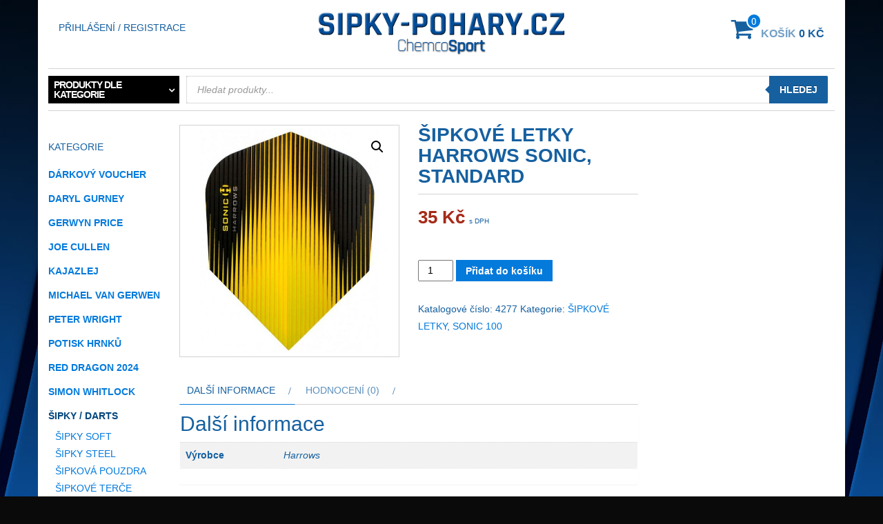

--- FILE ---
content_type: text/html; charset=UTF-8
request_url: https://www.sipky-pohary.cz/produkt/sipkove-letky-harrows-sonic-standard-6/
body_size: 14448
content:
<!DOCTYPE html>
<html lang="cs-CZ">
	<head itemscope itemtype="http://schema.org/WebSite">
		<meta http-equiv="content-type" content="text/html; charset=UTF-8" />
		<meta http-equiv="X-UA-Compatible" content="IE=edge">
		<meta name="viewport" content="width=device-width, initial-scale=1.0">
		<meta itemprop="name" content="Šipky, Poháry | CHEMCOSPORT" />
		<meta itemprop="url" content="https://www.sipky-pohary.cz/" />
		<link rel="pingback" href="https://www.sipky-pohary.cz/xmlrpc.php" />
		<title>šipkové letky Harrows Sonic, standard &#8211; Šipky, Poháry | CHEMCOSPORT</title>
<link rel='dns-prefetch' href='//s.w.org' />
<link href='https://fonts.gstatic.com' crossorigin rel='preconnect' />
<link rel="alternate" type="application/rss+xml" title="Šipky, Poháry | CHEMCOSPORT &raquo; RSS zdroj" href="https://www.sipky-pohary.cz/feed/" />
<link rel="alternate" type="application/rss+xml" title="Šipky, Poháry | CHEMCOSPORT &raquo; RSS komentářů" href="https://www.sipky-pohary.cz/comments/feed/" />
<link rel="alternate" type="application/rss+xml" title="Šipky, Poháry | CHEMCOSPORT &raquo; RSS komentářů pro šipkové letky Harrows Sonic, standard" href="https://www.sipky-pohary.cz/produkt/sipkove-letky-harrows-sonic-standard-6/feed/" />
		<script type="text/javascript">
			window._wpemojiSettings = {"baseUrl":"https:\/\/s.w.org\/images\/core\/emoji\/11\/72x72\/","ext":".png","svgUrl":"https:\/\/s.w.org\/images\/core\/emoji\/11\/svg\/","svgExt":".svg","source":{"concatemoji":"https:\/\/www.sipky-pohary.cz\/wp-includes\/js\/wp-emoji-release.min.js?ver=4.9.26"}};
			!function(e,a,t){var n,r,o,i=a.createElement("canvas"),p=i.getContext&&i.getContext("2d");function s(e,t){var a=String.fromCharCode;p.clearRect(0,0,i.width,i.height),p.fillText(a.apply(this,e),0,0);e=i.toDataURL();return p.clearRect(0,0,i.width,i.height),p.fillText(a.apply(this,t),0,0),e===i.toDataURL()}function c(e){var t=a.createElement("script");t.src=e,t.defer=t.type="text/javascript",a.getElementsByTagName("head")[0].appendChild(t)}for(o=Array("flag","emoji"),t.supports={everything:!0,everythingExceptFlag:!0},r=0;r<o.length;r++)t.supports[o[r]]=function(e){if(!p||!p.fillText)return!1;switch(p.textBaseline="top",p.font="600 32px Arial",e){case"flag":return s([55356,56826,55356,56819],[55356,56826,8203,55356,56819])?!1:!s([55356,57332,56128,56423,56128,56418,56128,56421,56128,56430,56128,56423,56128,56447],[55356,57332,8203,56128,56423,8203,56128,56418,8203,56128,56421,8203,56128,56430,8203,56128,56423,8203,56128,56447]);case"emoji":return!s([55358,56760,9792,65039],[55358,56760,8203,9792,65039])}return!1}(o[r]),t.supports.everything=t.supports.everything&&t.supports[o[r]],"flag"!==o[r]&&(t.supports.everythingExceptFlag=t.supports.everythingExceptFlag&&t.supports[o[r]]);t.supports.everythingExceptFlag=t.supports.everythingExceptFlag&&!t.supports.flag,t.DOMReady=!1,t.readyCallback=function(){t.DOMReady=!0},t.supports.everything||(n=function(){t.readyCallback()},a.addEventListener?(a.addEventListener("DOMContentLoaded",n,!1),e.addEventListener("load",n,!1)):(e.attachEvent("onload",n),a.attachEvent("onreadystatechange",function(){"complete"===a.readyState&&t.readyCallback()})),(n=t.source||{}).concatemoji?c(n.concatemoji):n.wpemoji&&n.twemoji&&(c(n.twemoji),c(n.wpemoji)))}(window,document,window._wpemojiSettings);
		</script>
		<style type="text/css">
img.wp-smiley,
img.emoji {
	display: inline !important;
	border: none !important;
	box-shadow: none !important;
	height: 1em !important;
	width: 1em !important;
	margin: 0 .07em !important;
	vertical-align: -0.1em !important;
	background: none !important;
	padding: 0 !important;
}
</style>
<link rel='stylesheet' id='wcpa-frontend-css'  href='https://www.sipky-pohary.cz/wp-content/plugins/woo-custom-product-addons/assets/css/frontend.css?ver=1.0.0' type='text/css' media='all' />
<link rel='stylesheet' id='photoswipe-css'  href='https://www.sipky-pohary.cz/wp-content/plugins/woocommerce/assets/css/photoswipe/photoswipe.css?ver=3.4.8' type='text/css' media='all' />
<link rel='stylesheet' id='photoswipe-default-skin-css'  href='https://www.sipky-pohary.cz/wp-content/plugins/woocommerce/assets/css/photoswipe/default-skin/default-skin.css?ver=3.4.8' type='text/css' media='all' />
<link rel='stylesheet' id='woocommerce-layout-css'  href='https://www.sipky-pohary.cz/wp-content/plugins/woocommerce/assets/css/woocommerce-layout.css?ver=3.4.8' type='text/css' media='all' />
<link rel='stylesheet' id='woocommerce-smallscreen-css'  href='https://www.sipky-pohary.cz/wp-content/plugins/woocommerce/assets/css/woocommerce-smallscreen.css?ver=3.4.8' type='text/css' media='only screen and (max-width: 768px)' />
<link rel='stylesheet' id='woocommerce-general-css'  href='https://www.sipky-pohary.cz/wp-content/plugins/woocommerce/assets/css/woocommerce.css?ver=3.4.8' type='text/css' media='all' />
<style id='woocommerce-inline-inline-css' type='text/css'>
.woocommerce form .form-row .required { visibility: visible; }
</style>
<link rel='stylesheet' id='bootstrap-css'  href='https://www.sipky-pohary.cz/wp-content/themes/maxstore-pro/css/bootstrap.css?ver=3.3.4' type='text/css' media='all' />
<link rel='stylesheet' id='maxstore-stylesheet-css'  href='https://www.sipky-pohary.cz/wp-content/themes/maxstore-pro/style.css?ver=2.3.1' type='text/css' media='all' />
<link rel='stylesheet' id='font-awesome-css'  href='https://www.sipky-pohary.cz/wp-content/themes/maxstore-pro/css/font-awesome.min.css?ver=4.7.0' type='text/css' media='all' />
<link rel='stylesheet' id='flexslider-css'  href='https://www.sipky-pohary.cz/wp-content/themes/maxstore-pro/css/flexslider.css?ver=2.6.3' type='text/css' media='all' />
<link rel='stylesheet' id='dgwt-wcas-style-css'  href='https://www.sipky-pohary.cz/wp-content/plugins/ajax-search-for-woocommerce/backward-compatibility/1-1-7/style.css?ver=1.2.1' type='text/css' media='all' />
<script type='text/javascript' src='https://www.sipky-pohary.cz/wp-includes/js/jquery/jquery.js?ver=1.12.4'></script>
<script type='text/javascript' src='https://www.sipky-pohary.cz/wp-includes/js/jquery/jquery-migrate.min.js?ver=1.4.1'></script>
<script type='text/javascript' src='https://www.sipky-pohary.cz/wp-content/themes/maxstore-pro/js/bootstrap.js?ver=3.3.4'></script>
<script type='text/javascript' src='https://www.sipky-pohary.cz/wp-includes/js/imagesloaded.min.js?ver=3.2.0'></script>
<script type='text/javascript' src='https://www.sipky-pohary.cz/wp-includes/js/masonry.min.js?ver=3.3.2'></script>
<script type='text/javascript' src='https://www.sipky-pohary.cz/wp-content/plugins/woocommerce/assets/js/flexslider/jquery.flexslider.min.js?ver=2.7.1'></script>
<script type='text/javascript'>
/* <![CDATA[ */
var objectL10n = {"compare":"Compare Product","qview":"Quick View"};
/* ]]> */
</script>
<script type='text/javascript' src='https://www.sipky-pohary.cz/wp-content/themes/maxstore-pro/js/customscript.js?ver=2.3.1'></script>
<link rel='https://api.w.org/' href='https://www.sipky-pohary.cz/wp-json/' />
<link rel="EditURI" type="application/rsd+xml" title="RSD" href="https://www.sipky-pohary.cz/xmlrpc.php?rsd" />
<link rel="wlwmanifest" type="application/wlwmanifest+xml" href="https://www.sipky-pohary.cz/wp-includes/wlwmanifest.xml" /> 
<meta name="generator" content="WordPress 4.9.26" />
<meta name="generator" content="WooCommerce 3.4.8" />
<link rel="canonical" href="https://www.sipky-pohary.cz/produkt/sipkove-letky-harrows-sonic-standard-6/" />
<link rel='shortlink' href='https://www.sipky-pohary.cz/?p=4277' />
<link rel="alternate" type="application/json+oembed" href="https://www.sipky-pohary.cz/wp-json/oembed/1.0/embed?url=https%3A%2F%2Fwww.sipky-pohary.cz%2Fprodukt%2Fsipkove-letky-harrows-sonic-standard-6%2F" />
<link rel="alternate" type="text/xml+oembed" href="https://www.sipky-pohary.cz/wp-json/oembed/1.0/embed?url=https%3A%2F%2Fwww.sipky-pohary.cz%2Fprodukt%2Fsipkove-letky-harrows-sonic-standard-6%2F&#038;format=xml" />
<style type="text/css">.dgwt-wcas-search-wrapp{}.dgwt-wcas-search-wrapp .dgwt-wcas-sf-wrapp .dgwt-wcas-search-submit::before{border-color:transparent #1660a0}.dgwt-wcas-search-wrapp .dgwt-wcas-sf-wrapp .dgwt-wcas-search-submit:hover::before,.dgwt-wcas-search-wrapp .dgwt-wcas-sf-wrapp .dgwt-wcas-search-submit:focus::before{border-right-color:#1660a0}.dgwt-wcas-search-wrapp .dgwt-wcas-sf-wrapp .dgwt-wcas-search-submit{background-color:#1660a0}.dgwt-wcas-search-wrapp .dgwt-wcas-ico-magnifier{}.dgwt-wcas-search-wrapp .dgwt-wcas-sf-wrapp .dgwt-wcas-search-submit::before{border-color:transparent #1660a0}.dgwt-wcas-search-wrapp .dgwt-wcas-sf-wrapp .dgwt-wcas-search-submit:hover::before,.dgwt-wcas-search-wrapp .dgwt-wcas-sf-wrapp .dgwt-wcas-search-submit:focus::before{border-right-color:#1660a0}.dgwt-wcas-search-wrapp .dgwt-wcas-sf-wrapp .dgwt-wcas-search-submit{background-color:#1660a0}.dgwt-wcas-search-wrapp .dgwt-wcas-ico-magnifier{}.dgwt-wcas-suggestions-wrapp *,.dgwt-wcas-details-wrapp *,.dgwt-wcas-sd,.dgwt-wcas-suggestion *{color:#1660a0}</style>	<noscript><style>.woocommerce-product-gallery{ opacity: 1 !important; }</style></noscript>
			<style type="text/css" id="wp-custom-css">
			/* Override Kirki plugin settings */
body, .btn-primary.outline, .home-header .page-header a, .page-header, .header-cart a, .header-login a, .entry-summary, .btn-primary.outline, .navbar-inverse .navbar-nav > li > a, .widget h3, .header-cart, .header-login, .woocommerce div.product .woocommerce-tabs ul.tabs li a {
  font-family: "Helvetica Neue", Helvetica, Arial, sans-serif !important;
}

/* Category page title */
h1.page-title {
  font-weight: bold;
}

/* Widgets */
.widget h3 {
  font-size: 16px;
  font-weight: bold;
}

table.opening-hours {
	font-size: 12px;
}

table.opening-hours td {
	padding: 4px;
	vertical-align: middle;
}

/* Buttons */
.woocommerce button.button:disabled, .woocommerce button.button:disabled[disabled] {
  color: white;
}

/* Price */
.woocommerce-Price-amount, .woocommerce-Price-currencySymbol {
  color: #a62a17;
}
.price .woocommerce-Price-amount {
  font-size: larger;
  font-weight: bold;	
}
.price .woocommerce-price-suffix {
  font-size: x-small;
}

.woocommerce ul.products li.product .button {
  margin-top: 8px;
}

/* Price filter */
.woocommerce .widget_price_filter .price_slider_amount .button {
	/* fixes a filter button position in the amount filter */
  position: relative;
}

.woocommerce .widget_price_filter .price_slider span.ui-slider-handle {
  background-color: #1660a0;
}

/* Category list */
ul.product-categories li.cat-item {
  font-weight: normal;
  font-style: normal;
}

ul.product-categories > li.cat-item {
  font-weight: bold;
  margin-bottom: 10px;
}

ul.product-categories li.current-cat > a { 
  color: #01457d;
}

ul.product-categories li.current-cat > a:before { 
  content: "» ";
}
ul.product-categories li.current-cat > a:after { 
  content: " «";
}

ul.product-categories li.current-cat-parent > a { 
  color: #01457d;
}

/* Product Category  */
li.product-category.product .count {
  font-weight: bold;
}


/* Searchbar */
.dgwt-wcas-search-wrapp {
	max-width: 100%;
	letter-spacing: 0px;
}
.dgwt-wcas-search-wrapp .woocommerce-Price-amount {
  font-weight: bold;
}
.dgwt-wcas-search-wrapp button.dgwt-wcas-search-submit {
	text-shadow: 0 -1px 0 rgba(0, 0 ,0, .3);
}

/* Main Banner */
#maxstore-slider .carousel-caption {
  right: 20%;
  background-color: rgba(0, 0, 0, 0.52);
}

/* Links to Friends  */
img.friend-site {
  filter: gray; /* IE5+ */
  -webkit-filter: grayscale(1); /* Webkit Nightlies & Chrome Canary */
  -webkit-transition: all .8s ease-in-out;  
}

img.friend-site:hover {
  filter: none;
  -webkit-filter: grayscale(0);
  -webkit-transform: scale(1.01);
}

/* Product availability */
.woocommerce div.product .available-on-backorder {
  color: rgb(219, 112, 48);
	font-weight: bold;
}


		</style>
	<style id="kirki-inline-styles">.rsrc-header{padding-top:0px;padding-bottom:0px;padding-left:0px;padding-right:0px;}.header-categories .accordion-toggle, .header-search-title, .header-search-form select, .header-search-form input, .header-search-form button{-webkit-border-radius:0px;-moz-border-radius:0px;border-radius:0px;}.header-cart .wishlist-style-four .fa-heart, .header-cart .wishlist-style-four .count, .header-cart .cart-style-four .fa-shopping-cart, .header-cart .cart-style-four .count, .product-slider .star-rating span:before, a, .top-wishlist a, .btn-primary.outline, .pagination > li > a, .pagination > li > span, .navbar-inverse .navbar-nav > li > a:hover, .navbar-inverse .navbar-nav > li > a:focus, .woocommerce .star-rating span, .navbar-inverse .navbar-nav > .active > a, .navbar-inverse .navbar-nav > .active > a:hover, .navbar-inverse .navbar-nav > .active > a:focus, .woocommerce div.product .woocommerce-tabs ul.tabs li a:hover, .top-wishlist .fa{color:#047adb;}.top-wishlist.wishlist-style-two .count, .top-wishlist.wishlist-style-three .fa-heart, .top-wishlist.wishlist-style-three .count, .header-cart .cart-style-two .count, .header-cart .cart-style-three i, .header-cart .cart-style-three .count, .woocommerce button.button.alt.disabled, .searchbar-template .header-search-form button, li.woocommerce-MyAccount-navigation-link.is-active, .top-category-products-line:nth-of-type(2n), .woocommerce button.button.alt:disabled, .woocommerce button.button.alt:disabled[disabled], .widget_wysija_cont .wysija-submit, .twp-countdown, .single-meta-date, .woocommerce .widget_price_filter .ui-slider .ui-slider-handle, .woocommerce .widget_price_filter .ui-slider .ui-slider-range, .woocommerce-product-search input[type="submit"], .widget button[type="submit"], .dropdown-menu > .active > a, .dropdown-menu > .active > a:hover, .dropdown-menu > .active > a:focus, .top-area .onsale, .woocommerce a.button.alt, .woocommerce button.button.alt, .woocommerce input.button.alt, .woocommerce #respond input#submit.alt, .woocommerce #respond input#submit, .woocommerce a.button, .woocommerce button.button, .woocommerce input.button, .woocommerce ul.products li.product .button, .add-to-wishlist-custom:hover, .woocommerce ul.products li.product .onsale, .woocommerce span.onsale, .top-carousel-inner span.onsale, .nav-pills > li.active > a, .nav-pills > li.active > a:hover, .nav-pills > li.active > a:focus, #back-top span, .navigation.pagination, .comment-reply-link, .comment-respond #submit, #searchform #searchsubmit, #yith-searchsubmit, #wp-calendar #prev a, #wp-calendar #next a{background-color:#047adb;}.header-cart .cart-style-four .fa-shopping-cart, .header-cart .cart-style-four .count, #home-carousel .top-grid-heading, blockquote, .btn-primary.outline, .comment-reply-link, .comment-respond #submit, #searchform #searchsubmit, #yith-searchsubmit, #wp-calendar #prev a, #wp-calendar #next a, .related-header{border-color:#047adb;}.woocommerce div.product .woocommerce-tabs ul.tabs li.active{border-bottom-color:#047adb;}a:hover{color:#01457d;}.nav > li > a:hover, .nav > li > a:focus, .woocommerce a.added_to_cart:hover, .woocommerce-product-search input[type="submit"]:hover, #searchform #searchsubmit:hover, #yith-searchsubmit:hover, .topfirst-img:hover .btn-primary.outline, .btn-primary.outline:hover, .btn-primary.outline:focus, .btn-primary.outline:active, .btn-primary.outline.active, .open > .dropdown-toggle.btn-primary, #wp-calendar #prev a:hover, #wp-calendar #next a:hover, .comment-reply-link:hover, .comment-respond #submit:hover{background-color:#01457d;}#searchform #searchsubmit:hover, .topfirst-img:hover .btn-primary.outline, .btn-primary.outline:hover, .btn-primary.outline:focus, .btn-primary.outline:active, .btn-primary.outline.active, .open > .dropdown-toggle.btn-primary, #wp-calendar #prev a:hover, #wp-calendar #next a:hover, .comment-reply-link:hover, .comment-respond #submit:hover{border-color:#01457d;}.header-cart .wishlist-style-four .fa-heart, .header-cart .wishlist-style-four .count, .header-cart .cart-style-four .fa-shopping-cart, .header-cart .cart-style-four .count, .rsrc-container, .rsrc-header, .panel, .site-header-cart, .navbar, .dropdown-menu{background-color:#ffffff;}.top-wishlist.wishlist-style-two .count, .top-wishlist.wishlist-style-three .count, .top-wishlist.wishlist-style-three .fa-heart, .header-cart .cart-style-two .count, .header-cart .cart-style-three .count, .header-cart .cart-style-three i{color:#ffffff;}.top-wishlist.wishlist-style-two .count, .top-wishlist.wishlist-style-three .count, .header-cart .cart-style-two .count, .header-cart .cart-style-three .count, .header-cart .cart-style-three i{border-color:#ffffff;}#content-footer-section{background-color:#f1f1f1;}.rsrc-header-text h1.site-title, .rsrc-header-text h2.site-title{font-family:Open Sans;font-size:36px;letter-spacing:0px;line-height:1.1;}.rsrc-header-text .site-title a{color:#047adb !important;}.rsrc-header-text h3, .rsrc-header-text h2{font-family:Open Sans;font-size:14px;letter-spacing:0px;line-height:1.5;color:#5D5D5D;}body, .btn-primary.outline, .home-header .page-header a, .page-header, .header-cart a, .header-login a, .entry-summary, .btn-primary.outline, .navbar-inverse .navbar-nav > li > a, .widget h3, .header-cart, .header-login, .woocommerce div.product .woocommerce-tabs ul.tabs li a{font-family:Open Sans;font-size:14px;font-weight:400;letter-spacing:0px;line-height:1.8;}.navbar-inverse .navbar-nav > li > a:after, .amount-cart, .top-infobox, .dropdown-menu > li > a, .widget-menu a, body, .btn-primary.outline, .single-article h2.page-header a, .home-header .page-header a, .page-header, .header-cart a, .header-login a, .entry-summary, .btn-primary.outline, .navbar-inverse .navbar-nav > li > a, .widget h3, .header-cart, .header-login, .woocommerce div.product .woocommerce-tabs ul.tabs li a, .social-links i.fa, .woocommerce ul.products li.product h3, .woocommerce ul.products li.product h2.woocommerce-loop-product__title, .woocommerce ul.products li.product h2.woocommerce-loop-category__title, .woocommerce ul.products li.product .price, .woocommerce div.product p.price, .woocommerce div.product span.price, legend{color:#1660a0;}.social-links i.fa, .navbar-nav > li > a:hover, .navbar-inverse .navbar-nav > .active > a{border-color:#1660a0;}.woocommerce ul.products li.product:hover, .slider-products:hover, .single-article-inner:hover, .custom-category .img-thumbnail:hover{-webkit-box-shadow:0 0 3px rgba(0,0,0,0.5);-moz-box-shadow:0 0 3px rgba(0,0,0,0.5);box-shadow:0 0 3px rgba(0,0,0,0.5);}.woocommerce ul.products li.product, .slider-products, .single-article-inner, .searchbar-template, .custom-category .img-thumbnail{-webkit-box-shadow:none;-moz-box-shadow:none;box-shadow:none;}.services-box{color:#FFFFFF;}.services-box:after{background-color:#2b2b2b;}.services-inner a{color:#F4C700;}.services-inner a:hover{color:#F46A00;}body{background-image:url("https://www.sipky-pohary.cz/wp-content/uploads/2018/08/pozadi.jpg");background-color:#0a0a0a;background-repeat:repeat;background-position:center top;background-attachment:fixed;-webkit-background-size:auto;-moz-background-size:auto;-ms-background-size:auto;-o-background-size:auto;background-size:auto;}/* cyrillic-ext */
@font-face {
  font-family: 'Open Sans';
  font-style: normal;
  font-weight: 400;
  font-stretch: normal;
  font-display: swap;
  src: url(https://www.sipky-pohary.cz/wp-content/fonts/open-sans/font) format('woff');
  unicode-range: U+0460-052F, U+1C80-1C8A, U+20B4, U+2DE0-2DFF, U+A640-A69F, U+FE2E-FE2F;
}
/* cyrillic */
@font-face {
  font-family: 'Open Sans';
  font-style: normal;
  font-weight: 400;
  font-stretch: normal;
  font-display: swap;
  src: url(https://www.sipky-pohary.cz/wp-content/fonts/open-sans/font) format('woff');
  unicode-range: U+0301, U+0400-045F, U+0490-0491, U+04B0-04B1, U+2116;
}
/* greek-ext */
@font-face {
  font-family: 'Open Sans';
  font-style: normal;
  font-weight: 400;
  font-stretch: normal;
  font-display: swap;
  src: url(https://www.sipky-pohary.cz/wp-content/fonts/open-sans/font) format('woff');
  unicode-range: U+1F00-1FFF;
}
/* greek */
@font-face {
  font-family: 'Open Sans';
  font-style: normal;
  font-weight: 400;
  font-stretch: normal;
  font-display: swap;
  src: url(https://www.sipky-pohary.cz/wp-content/fonts/open-sans/font) format('woff');
  unicode-range: U+0370-0377, U+037A-037F, U+0384-038A, U+038C, U+038E-03A1, U+03A3-03FF;
}
/* hebrew */
@font-face {
  font-family: 'Open Sans';
  font-style: normal;
  font-weight: 400;
  font-stretch: normal;
  font-display: swap;
  src: url(https://www.sipky-pohary.cz/wp-content/fonts/open-sans/font) format('woff');
  unicode-range: U+0307-0308, U+0590-05FF, U+200C-2010, U+20AA, U+25CC, U+FB1D-FB4F;
}
/* math */
@font-face {
  font-family: 'Open Sans';
  font-style: normal;
  font-weight: 400;
  font-stretch: normal;
  font-display: swap;
  src: url(https://www.sipky-pohary.cz/wp-content/fonts/open-sans/font) format('woff');
  unicode-range: U+0302-0303, U+0305, U+0307-0308, U+0310, U+0312, U+0315, U+031A, U+0326-0327, U+032C, U+032F-0330, U+0332-0333, U+0338, U+033A, U+0346, U+034D, U+0391-03A1, U+03A3-03A9, U+03B1-03C9, U+03D1, U+03D5-03D6, U+03F0-03F1, U+03F4-03F5, U+2016-2017, U+2034-2038, U+203C, U+2040, U+2043, U+2047, U+2050, U+2057, U+205F, U+2070-2071, U+2074-208E, U+2090-209C, U+20D0-20DC, U+20E1, U+20E5-20EF, U+2100-2112, U+2114-2115, U+2117-2121, U+2123-214F, U+2190, U+2192, U+2194-21AE, U+21B0-21E5, U+21F1-21F2, U+21F4-2211, U+2213-2214, U+2216-22FF, U+2308-230B, U+2310, U+2319, U+231C-2321, U+2336-237A, U+237C, U+2395, U+239B-23B7, U+23D0, U+23DC-23E1, U+2474-2475, U+25AF, U+25B3, U+25B7, U+25BD, U+25C1, U+25CA, U+25CC, U+25FB, U+266D-266F, U+27C0-27FF, U+2900-2AFF, U+2B0E-2B11, U+2B30-2B4C, U+2BFE, U+3030, U+FF5B, U+FF5D, U+1D400-1D7FF, U+1EE00-1EEFF;
}
/* symbols */
@font-face {
  font-family: 'Open Sans';
  font-style: normal;
  font-weight: 400;
  font-stretch: normal;
  font-display: swap;
  src: url(https://www.sipky-pohary.cz/wp-content/fonts/open-sans/font) format('woff');
  unicode-range: U+0001-000C, U+000E-001F, U+007F-009F, U+20DD-20E0, U+20E2-20E4, U+2150-218F, U+2190, U+2192, U+2194-2199, U+21AF, U+21E6-21F0, U+21F3, U+2218-2219, U+2299, U+22C4-22C6, U+2300-243F, U+2440-244A, U+2460-24FF, U+25A0-27BF, U+2800-28FF, U+2921-2922, U+2981, U+29BF, U+29EB, U+2B00-2BFF, U+4DC0-4DFF, U+FFF9-FFFB, U+10140-1018E, U+10190-1019C, U+101A0, U+101D0-101FD, U+102E0-102FB, U+10E60-10E7E, U+1D2C0-1D2D3, U+1D2E0-1D37F, U+1F000-1F0FF, U+1F100-1F1AD, U+1F1E6-1F1FF, U+1F30D-1F30F, U+1F315, U+1F31C, U+1F31E, U+1F320-1F32C, U+1F336, U+1F378, U+1F37D, U+1F382, U+1F393-1F39F, U+1F3A7-1F3A8, U+1F3AC-1F3AF, U+1F3C2, U+1F3C4-1F3C6, U+1F3CA-1F3CE, U+1F3D4-1F3E0, U+1F3ED, U+1F3F1-1F3F3, U+1F3F5-1F3F7, U+1F408, U+1F415, U+1F41F, U+1F426, U+1F43F, U+1F441-1F442, U+1F444, U+1F446-1F449, U+1F44C-1F44E, U+1F453, U+1F46A, U+1F47D, U+1F4A3, U+1F4B0, U+1F4B3, U+1F4B9, U+1F4BB, U+1F4BF, U+1F4C8-1F4CB, U+1F4D6, U+1F4DA, U+1F4DF, U+1F4E3-1F4E6, U+1F4EA-1F4ED, U+1F4F7, U+1F4F9-1F4FB, U+1F4FD-1F4FE, U+1F503, U+1F507-1F50B, U+1F50D, U+1F512-1F513, U+1F53E-1F54A, U+1F54F-1F5FA, U+1F610, U+1F650-1F67F, U+1F687, U+1F68D, U+1F691, U+1F694, U+1F698, U+1F6AD, U+1F6B2, U+1F6B9-1F6BA, U+1F6BC, U+1F6C6-1F6CF, U+1F6D3-1F6D7, U+1F6E0-1F6EA, U+1F6F0-1F6F3, U+1F6F7-1F6FC, U+1F700-1F7FF, U+1F800-1F80B, U+1F810-1F847, U+1F850-1F859, U+1F860-1F887, U+1F890-1F8AD, U+1F8B0-1F8BB, U+1F8C0-1F8C1, U+1F900-1F90B, U+1F93B, U+1F946, U+1F984, U+1F996, U+1F9E9, U+1FA00-1FA6F, U+1FA70-1FA7C, U+1FA80-1FA89, U+1FA8F-1FAC6, U+1FACE-1FADC, U+1FADF-1FAE9, U+1FAF0-1FAF8, U+1FB00-1FBFF;
}
/* vietnamese */
@font-face {
  font-family: 'Open Sans';
  font-style: normal;
  font-weight: 400;
  font-stretch: normal;
  font-display: swap;
  src: url(https://www.sipky-pohary.cz/wp-content/fonts/open-sans/font) format('woff');
  unicode-range: U+0102-0103, U+0110-0111, U+0128-0129, U+0168-0169, U+01A0-01A1, U+01AF-01B0, U+0300-0301, U+0303-0304, U+0308-0309, U+0323, U+0329, U+1EA0-1EF9, U+20AB;
}
/* latin-ext */
@font-face {
  font-family: 'Open Sans';
  font-style: normal;
  font-weight: 400;
  font-stretch: normal;
  font-display: swap;
  src: url(https://www.sipky-pohary.cz/wp-content/fonts/open-sans/font) format('woff');
  unicode-range: U+0100-02BA, U+02BD-02C5, U+02C7-02CC, U+02CE-02D7, U+02DD-02FF, U+0304, U+0308, U+0329, U+1D00-1DBF, U+1E00-1E9F, U+1EF2-1EFF, U+2020, U+20A0-20AB, U+20AD-20C0, U+2113, U+2C60-2C7F, U+A720-A7FF;
}
/* latin */
@font-face {
  font-family: 'Open Sans';
  font-style: normal;
  font-weight: 400;
  font-stretch: normal;
  font-display: swap;
  src: url(https://www.sipky-pohary.cz/wp-content/fonts/open-sans/font) format('woff');
  unicode-range: U+0000-00FF, U+0131, U+0152-0153, U+02BB-02BC, U+02C6, U+02DA, U+02DC, U+0304, U+0308, U+0329, U+2000-206F, U+20AC, U+2122, U+2191, U+2193, U+2212, U+2215, U+FEFF, U+FFFD;
}
/* cyrillic-ext */
@font-face {
  font-family: 'Open Sans';
  font-style: normal;
  font-weight: 800;
  font-stretch: normal;
  font-display: swap;
  src: url(https://www.sipky-pohary.cz/wp-content/fonts/open-sans/font) format('woff');
  unicode-range: U+0460-052F, U+1C80-1C8A, U+20B4, U+2DE0-2DFF, U+A640-A69F, U+FE2E-FE2F;
}
/* cyrillic */
@font-face {
  font-family: 'Open Sans';
  font-style: normal;
  font-weight: 800;
  font-stretch: normal;
  font-display: swap;
  src: url(https://www.sipky-pohary.cz/wp-content/fonts/open-sans/font) format('woff');
  unicode-range: U+0301, U+0400-045F, U+0490-0491, U+04B0-04B1, U+2116;
}
/* greek-ext */
@font-face {
  font-family: 'Open Sans';
  font-style: normal;
  font-weight: 800;
  font-stretch: normal;
  font-display: swap;
  src: url(https://www.sipky-pohary.cz/wp-content/fonts/open-sans/font) format('woff');
  unicode-range: U+1F00-1FFF;
}
/* greek */
@font-face {
  font-family: 'Open Sans';
  font-style: normal;
  font-weight: 800;
  font-stretch: normal;
  font-display: swap;
  src: url(https://www.sipky-pohary.cz/wp-content/fonts/open-sans/font) format('woff');
  unicode-range: U+0370-0377, U+037A-037F, U+0384-038A, U+038C, U+038E-03A1, U+03A3-03FF;
}
/* hebrew */
@font-face {
  font-family: 'Open Sans';
  font-style: normal;
  font-weight: 800;
  font-stretch: normal;
  font-display: swap;
  src: url(https://www.sipky-pohary.cz/wp-content/fonts/open-sans/font) format('woff');
  unicode-range: U+0307-0308, U+0590-05FF, U+200C-2010, U+20AA, U+25CC, U+FB1D-FB4F;
}
/* math */
@font-face {
  font-family: 'Open Sans';
  font-style: normal;
  font-weight: 800;
  font-stretch: normal;
  font-display: swap;
  src: url(https://www.sipky-pohary.cz/wp-content/fonts/open-sans/font) format('woff');
  unicode-range: U+0302-0303, U+0305, U+0307-0308, U+0310, U+0312, U+0315, U+031A, U+0326-0327, U+032C, U+032F-0330, U+0332-0333, U+0338, U+033A, U+0346, U+034D, U+0391-03A1, U+03A3-03A9, U+03B1-03C9, U+03D1, U+03D5-03D6, U+03F0-03F1, U+03F4-03F5, U+2016-2017, U+2034-2038, U+203C, U+2040, U+2043, U+2047, U+2050, U+2057, U+205F, U+2070-2071, U+2074-208E, U+2090-209C, U+20D0-20DC, U+20E1, U+20E5-20EF, U+2100-2112, U+2114-2115, U+2117-2121, U+2123-214F, U+2190, U+2192, U+2194-21AE, U+21B0-21E5, U+21F1-21F2, U+21F4-2211, U+2213-2214, U+2216-22FF, U+2308-230B, U+2310, U+2319, U+231C-2321, U+2336-237A, U+237C, U+2395, U+239B-23B7, U+23D0, U+23DC-23E1, U+2474-2475, U+25AF, U+25B3, U+25B7, U+25BD, U+25C1, U+25CA, U+25CC, U+25FB, U+266D-266F, U+27C0-27FF, U+2900-2AFF, U+2B0E-2B11, U+2B30-2B4C, U+2BFE, U+3030, U+FF5B, U+FF5D, U+1D400-1D7FF, U+1EE00-1EEFF;
}
/* symbols */
@font-face {
  font-family: 'Open Sans';
  font-style: normal;
  font-weight: 800;
  font-stretch: normal;
  font-display: swap;
  src: url(https://www.sipky-pohary.cz/wp-content/fonts/open-sans/font) format('woff');
  unicode-range: U+0001-000C, U+000E-001F, U+007F-009F, U+20DD-20E0, U+20E2-20E4, U+2150-218F, U+2190, U+2192, U+2194-2199, U+21AF, U+21E6-21F0, U+21F3, U+2218-2219, U+2299, U+22C4-22C6, U+2300-243F, U+2440-244A, U+2460-24FF, U+25A0-27BF, U+2800-28FF, U+2921-2922, U+2981, U+29BF, U+29EB, U+2B00-2BFF, U+4DC0-4DFF, U+FFF9-FFFB, U+10140-1018E, U+10190-1019C, U+101A0, U+101D0-101FD, U+102E0-102FB, U+10E60-10E7E, U+1D2C0-1D2D3, U+1D2E0-1D37F, U+1F000-1F0FF, U+1F100-1F1AD, U+1F1E6-1F1FF, U+1F30D-1F30F, U+1F315, U+1F31C, U+1F31E, U+1F320-1F32C, U+1F336, U+1F378, U+1F37D, U+1F382, U+1F393-1F39F, U+1F3A7-1F3A8, U+1F3AC-1F3AF, U+1F3C2, U+1F3C4-1F3C6, U+1F3CA-1F3CE, U+1F3D4-1F3E0, U+1F3ED, U+1F3F1-1F3F3, U+1F3F5-1F3F7, U+1F408, U+1F415, U+1F41F, U+1F426, U+1F43F, U+1F441-1F442, U+1F444, U+1F446-1F449, U+1F44C-1F44E, U+1F453, U+1F46A, U+1F47D, U+1F4A3, U+1F4B0, U+1F4B3, U+1F4B9, U+1F4BB, U+1F4BF, U+1F4C8-1F4CB, U+1F4D6, U+1F4DA, U+1F4DF, U+1F4E3-1F4E6, U+1F4EA-1F4ED, U+1F4F7, U+1F4F9-1F4FB, U+1F4FD-1F4FE, U+1F503, U+1F507-1F50B, U+1F50D, U+1F512-1F513, U+1F53E-1F54A, U+1F54F-1F5FA, U+1F610, U+1F650-1F67F, U+1F687, U+1F68D, U+1F691, U+1F694, U+1F698, U+1F6AD, U+1F6B2, U+1F6B9-1F6BA, U+1F6BC, U+1F6C6-1F6CF, U+1F6D3-1F6D7, U+1F6E0-1F6EA, U+1F6F0-1F6F3, U+1F6F7-1F6FC, U+1F700-1F7FF, U+1F800-1F80B, U+1F810-1F847, U+1F850-1F859, U+1F860-1F887, U+1F890-1F8AD, U+1F8B0-1F8BB, U+1F8C0-1F8C1, U+1F900-1F90B, U+1F93B, U+1F946, U+1F984, U+1F996, U+1F9E9, U+1FA00-1FA6F, U+1FA70-1FA7C, U+1FA80-1FA89, U+1FA8F-1FAC6, U+1FACE-1FADC, U+1FADF-1FAE9, U+1FAF0-1FAF8, U+1FB00-1FBFF;
}
/* vietnamese */
@font-face {
  font-family: 'Open Sans';
  font-style: normal;
  font-weight: 800;
  font-stretch: normal;
  font-display: swap;
  src: url(https://www.sipky-pohary.cz/wp-content/fonts/open-sans/font) format('woff');
  unicode-range: U+0102-0103, U+0110-0111, U+0128-0129, U+0168-0169, U+01A0-01A1, U+01AF-01B0, U+0300-0301, U+0303-0304, U+0308-0309, U+0323, U+0329, U+1EA0-1EF9, U+20AB;
}
/* latin-ext */
@font-face {
  font-family: 'Open Sans';
  font-style: normal;
  font-weight: 800;
  font-stretch: normal;
  font-display: swap;
  src: url(https://www.sipky-pohary.cz/wp-content/fonts/open-sans/font) format('woff');
  unicode-range: U+0100-02BA, U+02BD-02C5, U+02C7-02CC, U+02CE-02D7, U+02DD-02FF, U+0304, U+0308, U+0329, U+1D00-1DBF, U+1E00-1E9F, U+1EF2-1EFF, U+2020, U+20A0-20AB, U+20AD-20C0, U+2113, U+2C60-2C7F, U+A720-A7FF;
}
/* latin */
@font-face {
  font-family: 'Open Sans';
  font-style: normal;
  font-weight: 800;
  font-stretch: normal;
  font-display: swap;
  src: url(https://www.sipky-pohary.cz/wp-content/fonts/open-sans/font) format('woff');
  unicode-range: U+0000-00FF, U+0131, U+0152-0153, U+02BB-02BC, U+02C6, U+02DA, U+02DC, U+0304, U+0308, U+0329, U+2000-206F, U+20AC, U+2122, U+2191, U+2193, U+2212, U+2215, U+FEFF, U+FFFD;
}</style>	</head>
	<body id="blog" class="product-template-default single single-product postid-4277 woocommerce woocommerce-page woocommerce-no-js dgwt-wcas-bc-1-1-7" itemscope itemtype="http://schema.org/WebPage">


<div class="container rsrc-container" role="main">
	 
		<div class="header-section row" >
					<div id="content-top-section" class="co-md-12">
							</div>
						<header id="site-header" class="col-sm-4 col-xs-12 col-sm-push-4  rsrc-header text-center" itemscope itemtype="http://schema.org/WPHeader" role="banner"> 
				            <div class="rsrc-header-img" itemprop="headline">
	                <a itemprop="url" href="https://www.sipky-pohary.cz/"><img src="https://www.sipky-pohary.cz/wp-content/uploads/2018/08/sap4.png" title="Šipky, Poháry | CHEMCOSPORT" /></a>
	            </div>
			   
		</header> 
		<div class="header-login col-sm-4 col-xs-4 col-sm-pull-4"> 
									            <a href="https://www.sipky-pohary.cz/muj-ucet/" title="Přihlášení / Registrace">Přihlášení / Registrace</a>
				 
					</div>
				 
			<div class="header-cart text-right col-sm-4 col-xs-8">
							<div class="header-cart-inner">
								<a class="cart-contents text-right cart-style-two" href="https://www.sipky-pohary.cz/kosik/" title="Zobrazit košík">
					<i class="fa fa-shopping-cart"><span class="count">0</span></i><span class="amount-title hidden-sm hidden-xs">Košík</span><span class="amount-cart">0&nbsp;&#075;&#269;</span>
				</a>
								<ul class="site-header-cart menu list-unstyled">
					<li>
						<div class="widget woocommerce widget_shopping_cart"><div class="widget_shopping_cart_content"></div></div>					</li>
				</ul>
			</div>
									</div>
			</div>
		     	 
 
	<div class="header-line-search row hidden-xs">
	<div class="header-categories col-md-2">
		<ul class="accordion list-unstyled" id="view-all-guides">
			<li class="accordion-group list-unstyled">
				<a class="accordion-toggle" data-toggle="collapse" data-parent="#view-all-guides" href="#collapseOne">Produkty dle kategorie</a>
				<div id="collapseOne" class="accordion-body collapse">
					<div class="accordion-inner">
						<ul class="list-unstyled">
								<li class="cat-item cat-item-160"><a href="https://www.sipky-pohary.cz/kategorie-produktu/darkovy-voucher/" >DÁRKOVÝ VOUCHER</a> (3)
</li>
	<li class="cat-item cat-item-159"><a href="https://www.sipky-pohary.cz/kategorie-produktu/daryl-gurney/" >DARYL GURNEY</a> (8)
</li>
	<li class="cat-item cat-item-162"><a href="https://www.sipky-pohary.cz/kategorie-produktu/gerwyn-price/" >GERWYN PRICE</a> (16)
</li>
	<li class="cat-item cat-item-184"><a href="https://www.sipky-pohary.cz/kategorie-produktu/joe-cullen/" >JOE CULLEN</a> (11)
</li>
	<li class="cat-item cat-item-152"><a href="https://www.sipky-pohary.cz/kategorie-produktu/kaja-zlej-original-darts/" title="První šipky vyrobené v ČR pro nejlepšího českého hráče">KajaZlej</a> (1)
</li>
	<li class="cat-item cat-item-153"><a href="https://www.sipky-pohary.cz/kategorie-produktu/michael-vangerwen/" >MICHAEL VAN GERWEN</a> (24)
</li>
	<li class="cat-item cat-item-155"><a href="https://www.sipky-pohary.cz/kategorie-produktu/peter-wright/" >PETER WRIGHT</a> (37)
</li>
	<li class="cat-item cat-item-161"><a href="https://www.sipky-pohary.cz/kategorie-produktu/potisk-hrnku/" >POTISK HRNKŮ</a> (1)
</li>
	<li class="cat-item cat-item-154"><a href="https://www.sipky-pohary.cz/kategorie-produktu/red-dragon-2024/" >RED DRAGON 2024</a> (62)
</li>
	<li class="cat-item cat-item-185"><a href="https://www.sipky-pohary.cz/kategorie-produktu/simon-whitlock/" >SIMON WHITLOCK</a> (8)
</li>
	<li class="cat-item cat-item-16"><a href="https://www.sipky-pohary.cz/kategorie-produktu/sipky-darts/" >ŠIPKY / DARTS</a> (734)
<ul class='children'>
	<li class="cat-item cat-item-26"><a href="https://www.sipky-pohary.cz/kategorie-produktu/sipky-darts/sipky-soft/" >ŠIPKY SOFT</a> (79)
</li>
	<li class="cat-item cat-item-80"><a href="https://www.sipky-pohary.cz/kategorie-produktu/sipky-darts/sipky-steel/" >ŠIPKY STEEL</a> (91)
</li>
	<li class="cat-item cat-item-115"><a href="https://www.sipky-pohary.cz/kategorie-produktu/sipky-darts/sipkova-pouzdra/" >ŠIPKOVÁ POUZDRA</a> (42)
</li>
	<li class="cat-item cat-item-31"><a href="https://www.sipky-pohary.cz/kategorie-produktu/sipky-darts/sipkove-terce-dartboard/" >ŠIPKOVÉ TERČE</a> (38)
	<ul class='children'>
	<li class="cat-item cat-item-33"><a href="https://www.sipky-pohary.cz/kategorie-produktu/sipky-darts/sipkove-terce-dartboard/steel-sisal/" >STEEL &#8211; SISÁL</a> (38)
</li>
	</ul>
</li>
	<li class="cat-item cat-item-44"><a href="https://www.sipky-pohary.cz/kategorie-produktu/sipky-darts/sipkove-letky/" >ŠIPKOVÉ LETKY</a> (409)
	<ul class='children'>
	<li class="cat-item cat-item-164"><a href="https://www.sipky-pohary.cz/kategorie-produktu/sipky-darts/sipkove-letky/clic-harrows/" >CLIC Harrows</a> (2)
</li>
	<li class="cat-item cat-item-176"><a href="https://www.sipky-pohary.cz/kategorie-produktu/sipky-darts/sipkove-letky/condor-axe/" >CONDOR AXE</a> (20)
</li>
	<li class="cat-item cat-item-183"><a href="https://www.sipky-pohary.cz/kategorie-produktu/sipky-darts/sipkove-letky/condor-zero/" >CONDOR ZERO</a> (3)
</li>
	<li class="cat-item cat-item-163"><a href="https://www.sipky-pohary.cz/kategorie-produktu/sipky-darts/sipkove-letky/heavy-metal-rhino-100/" >HEAVY METAL Rhino 100</a> (11)
</li>
	<li class="cat-item cat-item-85"><a href="https://www.sipky-pohary.cz/kategorie-produktu/sipky-darts/sipkove-letky/amazon-100/" >AMAZON 100</a> (17)
</li>
	<li class="cat-item cat-item-50"><a href="https://www.sipky-pohary.cz/kategorie-produktu/sipky-darts/sipkove-letky/ruthless/" >RUTHLESS</a> (60)
</li>
	<li class="cat-item cat-item-96"><a href="https://www.sipky-pohary.cz/kategorie-produktu/sipky-darts/sipkove-letky/fantail/" >FANTAIL</a> (4)
</li>
	<li class="cat-item cat-item-111"><a href="https://www.sipky-pohary.cz/kategorie-produktu/sipky-darts/sipkove-letky/hd180/" >HD180</a> (8)
</li>
	<li class="cat-item cat-item-79"><a href="https://www.sipky-pohary.cz/kategorie-produktu/sipky-darts/sipkove-letky/hd150/" >HD150</a> (36)
</li>
	<li class="cat-item cat-item-51"><a href="https://www.sipky-pohary.cz/kategorie-produktu/sipky-darts/sipkove-letky/rip-stop-latkove/" >RIP STOP látkové</a> (30)
</li>
	<li class="cat-item cat-item-45"><a href="https://www.sipky-pohary.cz/kategorie-produktu/sipky-darts/sipkove-letky/dimplex/" >DIMPLEX</a> (24)
</li>
	<li class="cat-item cat-item-83"><a href="https://www.sipky-pohary.cz/kategorie-produktu/sipky-darts/sipkove-letky/real-mccoy/" >REAL McCOY 100</a> (7)
</li>
	<li class="cat-item cat-item-77"><a href="https://www.sipky-pohary.cz/kategorie-produktu/sipky-darts/sipkove-letky/prism-alpha/" >PRISM 100</a> (65)
</li>
	<li class="cat-item cat-item-86"><a href="https://www.sipky-pohary.cz/kategorie-produktu/sipky-darts/sipkove-letky/rhino/" >RHINO 100</a> (25)
</li>
	<li class="cat-item cat-item-92"><a href="https://www.sipky-pohary.cz/kategorie-produktu/sipky-darts/sipkove-letky/marathon/" >MARATHON 100</a> (25)
</li>
	<li class="cat-item cat-item-150"><a href="https://www.sipky-pohary.cz/kategorie-produktu/sipky-darts/sipkove-letky/marathon-dimplex/" >DIMPLEX MARATHON</a> (4)
</li>
	<li class="cat-item cat-item-76"><a href="https://www.sipky-pohary.cz/kategorie-produktu/sipky-darts/sipkove-letky/carbon-100/" >CARBON 100</a> (6)
</li>
	<li class="cat-item cat-item-89"><a href="https://www.sipky-pohary.cz/kategorie-produktu/sipky-darts/sipkove-letky/atomic-100/" >ATOMIC 100</a> (6)
</li>
	<li class="cat-item cat-item-95"><a href="https://www.sipky-pohary.cz/kategorie-produktu/sipky-darts/sipkove-letky/optix-100/" >OPTIX 100</a> (6)
</li>
	<li class="cat-item cat-item-88"><a href="https://www.sipky-pohary.cz/kategorie-produktu/sipky-darts/sipkove-letky/retina-100/" >RETINA 100</a> (7)
</li>
	<li class="cat-item cat-item-94"><a href="https://www.sipky-pohary.cz/kategorie-produktu/sipky-darts/sipkove-letky/sonic-100/" >SONIC 100</a> (6)
</li>
	<li class="cat-item cat-item-90"><a href="https://www.sipky-pohary.cz/kategorie-produktu/sipky-darts/sipkove-letky/tufftex-100/" >TUFFTEX 100</a> (5)
</li>
	<li class="cat-item cat-item-93"><a href="https://www.sipky-pohary.cz/kategorie-produktu/sipky-darts/sipkove-letky/target-100/" >TARGET 100</a> (25)
</li>
	</ul>
</li>
	<li class="cat-item cat-item-17"><a href="https://www.sipky-pohary.cz/kategorie-produktu/sipky-darts/sipkove-nasadky/" >ŠIPKOVÉ NÁSADKY</a> (34)
	<ul class='children'>
	<li class="cat-item cat-item-165"><a href="https://www.sipky-pohary.cz/kategorie-produktu/sipky-darts/sipkove-nasadky/clic-harrows-nylon-plastove/" >CLIC Harrows</a> (3)
</li>
	<li class="cat-item cat-item-112"><a href="https://www.sipky-pohary.cz/kategorie-produktu/sipky-darts/sipkove-nasadky/hlinik/" >KOVOVÉ</a> (19)
</li>
	<li class="cat-item cat-item-113"><a href="https://www.sipky-pohary.cz/kategorie-produktu/sipky-darts/sipkove-nasadky/nylon-plastove/" >PLASTOVÉ</a> (10)
</li>
	</ul>
</li>
	<li class="cat-item cat-item-18"><a href="https://www.sipky-pohary.cz/kategorie-produktu/sipky-darts/sipkove-prislusenstvi/" >ŠIPKOVÉ PŘÍSLUŠENSTVÍ</a> (50)
	<ul class='children'>
	<li class="cat-item cat-item-20"><a href="https://www.sipky-pohary.cz/kategorie-produktu/sipky-darts/sipkove-prislusenstvi/gumy-chranice-pruzinky-krouzky/" >GUMY, CHRÁNIČE, PRUŽINKY, KROUŽKY</a> (20)
</li>
	<li class="cat-item cat-item-30"><a href="https://www.sipky-pohary.cz/kategorie-produktu/sipky-darts/sipkove-prislusenstvi/hroty-soft-steel/" >HROTY SOFT + STEEL</a> (29)
</li>
	<li class="cat-item cat-item-81"><a href="https://www.sipky-pohary.cz/kategorie-produktu/sipky-darts/sipkove-prislusenstvi/textil/" >TEXTIL</a> (2)
</li>
	</ul>
</li>
	<li class="cat-item cat-item-52"><a href="https://www.sipky-pohary.cz/kategorie-produktu/sipky-darts/potisk-letek/" >POTISK LETEK</a> (3)
</li>
	<li class="cat-item cat-item-53"><a href="https://www.sipky-pohary.cz/kategorie-produktu/sipky-darts/potisk-nylonu/" >POTISK NYLONŮ</a> (1)
</li>
	<li class="cat-item cat-item-27"><a href="https://www.sipky-pohary.cz/kategorie-produktu/sipky-darts/sipkove-automaty/" >ŠIPKOVÉ AUTOMATY</a> (19)
</li>
	<li class="cat-item cat-item-32"><a href="https://www.sipky-pohary.cz/kategorie-produktu/sipky-darts/winmau-2025/" >WINMAU 2025</a> (216)
</li>
</ul>
</li>
	<li class="cat-item cat-item-54"><a href="https://www.sipky-pohary.cz/kategorie-produktu/sportovni-pohary/" >SPORTOVNÍ POHÁRY</a> (72)
<ul class='children'>
	<li class="cat-item cat-item-67"><a href="https://www.sipky-pohary.cz/kategorie-produktu/sportovni-pohary/pohary/" >POHÁRY</a> (18)
</li>
	<li class="cat-item cat-item-148"><a href="https://www.sipky-pohary.cz/kategorie-produktu/sportovni-pohary/figurky/" >FIGURKY</a> (11)
</li>
	<li class="cat-item cat-item-66"><a href="https://www.sipky-pohary.cz/kategorie-produktu/sportovni-pohary/medaile/" >MEDAILE</a> (13)
</li>
	<li class="cat-item cat-item-65"><a href="https://www.sipky-pohary.cz/kategorie-produktu/sportovni-pohary/stuhy/" >STUHY</a> (11)
</li>
	<li class="cat-item cat-item-149"><a href="https://www.sipky-pohary.cz/kategorie-produktu/sportovni-pohary/emblemky/" >EMBLÉMKY</a> (18)
</li>
</ul>
</li>
	<li class="cat-item cat-item-110"><a href="https://www.sipky-pohary.cz/kategorie-produktu/sipkove-dresy/" >ŠIPKOVÉ DRESY</a> (5)
</li>
	<li class="cat-item cat-item-130"><a href="https://www.sipky-pohary.cz/kategorie-produktu/vyroba-baneru/" >Výroba bannerů</a> (1)
</li>
	<li class="cat-item cat-item-47"><a href="https://www.sipky-pohary.cz/kategorie-produktu/kroket/" >KROKET</a> (6)
</li>
						</ul>
					</div>
				</div>
			</li>
		</ul >
    </div>
	    <div class="header-search-form col-md-10">
					<div class="dgwt-wcas-search-wrapp woocommerce">
    <form class="dgwt-wcas-search-form" role="search" action="https://www.sipky-pohary.cz/" method="get">
        <div class="dgwt-wcas-sf-wrapp">

            	
            <label class="screen-reader-text" for="dgwt-wcas-search">Products search</label>

            <input 
				type="search"
				class="dgwt-wcas-search-input"
				name="s"
				value=""
				placeholder="Hledat produkty..."
				/>
			<div class="dgwt-wcas-preloader"></div>
			
						<button type="submit" class="dgwt-wcas-search-submit">Hledej</button>
						
			<input type="hidden" name="post_type" value="product" />
			<input type="hidden" name="dgwt_wcas" value="1" />

			
        </div>
    </form>
</div>		 
    </div>
	 
</div>	


<!-- start content container -->
<div class="row rsrc-content">

			<aside id="sidebar-secondary" class="col-md-2 rsrc-left" role="complementary" itemscope itemtype="http://schema.org/WPSideBar">
		<aside id="woocommerce_product_categories-2" class="widget woocommerce widget_product_categories"><h3 class="widget-title">Kategorie</h3><ul class="product-categories"><li class="cat-item cat-item-160"><a href="https://www.sipky-pohary.cz/kategorie-produktu/darkovy-voucher/">DÁRKOVÝ VOUCHER</a></li>
<li class="cat-item cat-item-159"><a href="https://www.sipky-pohary.cz/kategorie-produktu/daryl-gurney/">DARYL GURNEY</a></li>
<li class="cat-item cat-item-162"><a href="https://www.sipky-pohary.cz/kategorie-produktu/gerwyn-price/">GERWYN PRICE</a></li>
<li class="cat-item cat-item-184"><a href="https://www.sipky-pohary.cz/kategorie-produktu/joe-cullen/">JOE CULLEN</a></li>
<li class="cat-item cat-item-152"><a href="https://www.sipky-pohary.cz/kategorie-produktu/kaja-zlej-original-darts/">KajaZlej</a></li>
<li class="cat-item cat-item-153"><a href="https://www.sipky-pohary.cz/kategorie-produktu/michael-vangerwen/">MICHAEL VAN GERWEN</a></li>
<li class="cat-item cat-item-155"><a href="https://www.sipky-pohary.cz/kategorie-produktu/peter-wright/">PETER WRIGHT</a></li>
<li class="cat-item cat-item-161"><a href="https://www.sipky-pohary.cz/kategorie-produktu/potisk-hrnku/">POTISK HRNKŮ</a></li>
<li class="cat-item cat-item-154"><a href="https://www.sipky-pohary.cz/kategorie-produktu/red-dragon-2024/">RED DRAGON 2024</a></li>
<li class="cat-item cat-item-185"><a href="https://www.sipky-pohary.cz/kategorie-produktu/simon-whitlock/">SIMON WHITLOCK</a></li>
<li class="cat-item cat-item-16 cat-parent current-cat-parent"><a href="https://www.sipky-pohary.cz/kategorie-produktu/sipky-darts/">ŠIPKY / DARTS</a><ul class='children'>
<li class="cat-item cat-item-26"><a href="https://www.sipky-pohary.cz/kategorie-produktu/sipky-darts/sipky-soft/">ŠIPKY SOFT</a></li>
<li class="cat-item cat-item-80"><a href="https://www.sipky-pohary.cz/kategorie-produktu/sipky-darts/sipky-steel/">ŠIPKY STEEL</a></li>
<li class="cat-item cat-item-115"><a href="https://www.sipky-pohary.cz/kategorie-produktu/sipky-darts/sipkova-pouzdra/">ŠIPKOVÁ POUZDRA</a></li>
<li class="cat-item cat-item-31"><a href="https://www.sipky-pohary.cz/kategorie-produktu/sipky-darts/sipkove-terce-dartboard/">ŠIPKOVÉ TERČE</a></li>
<li class="cat-item cat-item-44 cat-parent current-cat-parent"><a href="https://www.sipky-pohary.cz/kategorie-produktu/sipky-darts/sipkove-letky/">ŠIPKOVÉ LETKY</a>	<ul class='children'>
<li class="cat-item cat-item-164"><a href="https://www.sipky-pohary.cz/kategorie-produktu/sipky-darts/sipkove-letky/clic-harrows/">CLIC Harrows</a></li>
<li class="cat-item cat-item-176"><a href="https://www.sipky-pohary.cz/kategorie-produktu/sipky-darts/sipkove-letky/condor-axe/">CONDOR AXE</a></li>
<li class="cat-item cat-item-183"><a href="https://www.sipky-pohary.cz/kategorie-produktu/sipky-darts/sipkove-letky/condor-zero/">CONDOR ZERO</a></li>
<li class="cat-item cat-item-163"><a href="https://www.sipky-pohary.cz/kategorie-produktu/sipky-darts/sipkove-letky/heavy-metal-rhino-100/">HEAVY METAL Rhino 100</a></li>
<li class="cat-item cat-item-85"><a href="https://www.sipky-pohary.cz/kategorie-produktu/sipky-darts/sipkove-letky/amazon-100/">AMAZON 100</a></li>
<li class="cat-item cat-item-50"><a href="https://www.sipky-pohary.cz/kategorie-produktu/sipky-darts/sipkove-letky/ruthless/">RUTHLESS</a></li>
<li class="cat-item cat-item-96"><a href="https://www.sipky-pohary.cz/kategorie-produktu/sipky-darts/sipkove-letky/fantail/">FANTAIL</a></li>
<li class="cat-item cat-item-111"><a href="https://www.sipky-pohary.cz/kategorie-produktu/sipky-darts/sipkove-letky/hd180/">HD180</a></li>
<li class="cat-item cat-item-79"><a href="https://www.sipky-pohary.cz/kategorie-produktu/sipky-darts/sipkove-letky/hd150/">HD150</a></li>
<li class="cat-item cat-item-51"><a href="https://www.sipky-pohary.cz/kategorie-produktu/sipky-darts/sipkove-letky/rip-stop-latkove/">RIP STOP látkové</a></li>
<li class="cat-item cat-item-45"><a href="https://www.sipky-pohary.cz/kategorie-produktu/sipky-darts/sipkove-letky/dimplex/">DIMPLEX</a></li>
<li class="cat-item cat-item-83"><a href="https://www.sipky-pohary.cz/kategorie-produktu/sipky-darts/sipkove-letky/real-mccoy/">REAL McCOY 100</a></li>
<li class="cat-item cat-item-77"><a href="https://www.sipky-pohary.cz/kategorie-produktu/sipky-darts/sipkove-letky/prism-alpha/">PRISM 100</a></li>
<li class="cat-item cat-item-86"><a href="https://www.sipky-pohary.cz/kategorie-produktu/sipky-darts/sipkove-letky/rhino/">RHINO 100</a></li>
<li class="cat-item cat-item-92"><a href="https://www.sipky-pohary.cz/kategorie-produktu/sipky-darts/sipkove-letky/marathon/">MARATHON 100</a></li>
<li class="cat-item cat-item-150"><a href="https://www.sipky-pohary.cz/kategorie-produktu/sipky-darts/sipkove-letky/marathon-dimplex/">DIMPLEX MARATHON</a></li>
<li class="cat-item cat-item-76"><a href="https://www.sipky-pohary.cz/kategorie-produktu/sipky-darts/sipkove-letky/carbon-100/">CARBON 100</a></li>
<li class="cat-item cat-item-89"><a href="https://www.sipky-pohary.cz/kategorie-produktu/sipky-darts/sipkove-letky/atomic-100/">ATOMIC 100</a></li>
<li class="cat-item cat-item-95"><a href="https://www.sipky-pohary.cz/kategorie-produktu/sipky-darts/sipkove-letky/optix-100/">OPTIX 100</a></li>
<li class="cat-item cat-item-88"><a href="https://www.sipky-pohary.cz/kategorie-produktu/sipky-darts/sipkove-letky/retina-100/">RETINA 100</a></li>
<li class="cat-item cat-item-94 current-cat"><a href="https://www.sipky-pohary.cz/kategorie-produktu/sipky-darts/sipkove-letky/sonic-100/">SONIC 100</a></li>
<li class="cat-item cat-item-90"><a href="https://www.sipky-pohary.cz/kategorie-produktu/sipky-darts/sipkove-letky/tufftex-100/">TUFFTEX 100</a></li>
<li class="cat-item cat-item-93"><a href="https://www.sipky-pohary.cz/kategorie-produktu/sipky-darts/sipkove-letky/target-100/">TARGET 100</a></li>
	</ul>
</li>
<li class="cat-item cat-item-17"><a href="https://www.sipky-pohary.cz/kategorie-produktu/sipky-darts/sipkove-nasadky/">ŠIPKOVÉ NÁSADKY</a></li>
<li class="cat-item cat-item-18"><a href="https://www.sipky-pohary.cz/kategorie-produktu/sipky-darts/sipkove-prislusenstvi/">ŠIPKOVÉ PŘÍSLUŠENSTVÍ</a></li>
<li class="cat-item cat-item-52"><a href="https://www.sipky-pohary.cz/kategorie-produktu/sipky-darts/potisk-letek/">POTISK LETEK</a></li>
<li class="cat-item cat-item-53"><a href="https://www.sipky-pohary.cz/kategorie-produktu/sipky-darts/potisk-nylonu/">POTISK NYLONŮ</a></li>
<li class="cat-item cat-item-27"><a href="https://www.sipky-pohary.cz/kategorie-produktu/sipky-darts/sipkove-automaty/">ŠIPKOVÉ AUTOMATY</a></li>
<li class="cat-item cat-item-32"><a href="https://www.sipky-pohary.cz/kategorie-produktu/sipky-darts/winmau-2025/">WINMAU 2025</a></li>
</ul>
</li>
<li class="cat-item cat-item-54"><a href="https://www.sipky-pohary.cz/kategorie-produktu/sportovni-pohary/">SPORTOVNÍ POHÁRY</a></li>
<li class="cat-item cat-item-110"><a href="https://www.sipky-pohary.cz/kategorie-produktu/sipkove-dresy/">ŠIPKOVÉ DRESY</a></li>
<li class="cat-item cat-item-130"><a href="https://www.sipky-pohary.cz/kategorie-produktu/vyroba-baneru/">Výroba bannerů</a></li>
<li class="cat-item cat-item-47"><a href="https://www.sipky-pohary.cz/kategorie-produktu/kroket/">KROKET</a></li>
</ul></aside>	</aside>


    <div class="col-md-7 rsrc-main">
        <div class="woocommerce">
						<div id="product-4277" class="post-4277 product type-product status-publish has-post-thumbnail product_cat-sipkove-letky product_cat-sonic-100 first instock taxable shipping-taxable purchasable product-type-simple">

	<div class="woocommerce-product-gallery woocommerce-product-gallery--with-images woocommerce-product-gallery--columns-4 images" data-columns="4" style="opacity: 0; transition: opacity .25s ease-in-out;">
	<figure class="woocommerce-product-gallery__wrapper">
		<div data-thumb="https://www.sipky-pohary.cz/wp-content/uploads/původní/20170313-2b991ca006-100x100.jpg" class="woocommerce-product-gallery__image"><a href="https://www.sipky-pohary.cz/wp-content/uploads/původní/20170313-2b991ca006.jpg"><img width="600" height="634" src="https://www.sipky-pohary.cz/wp-content/uploads/původní/20170313-2b991ca006-600x634.jpg" class="wp-post-image" alt="" title="20170313-2b991ca006" data-caption="" data-src="https://www.sipky-pohary.cz/wp-content/uploads/původní/20170313-2b991ca006.jpg" data-large_image="https://www.sipky-pohary.cz/wp-content/uploads/původní/20170313-2b991ca006.jpg" data-large_image_width="744" data-large_image_height="786" srcset="https://www.sipky-pohary.cz/wp-content/uploads/původní/20170313-2b991ca006-600x634.jpg 600w, https://www.sipky-pohary.cz/wp-content/uploads/původní/20170313-2b991ca006-284x300.jpg 284w, https://www.sipky-pohary.cz/wp-content/uploads/původní/20170313-2b991ca006.jpg 744w" sizes="(max-width: 600px) 100vw, 600px" /></a></div>	</figure>
</div>

	<div class="summary entry-summary">
		<h1 class="product_title entry-title">šipkové letky Harrows Sonic, standard</h1><p class="price"><span class="woocommerce-Price-amount amount">35&nbsp;<span class="woocommerce-Price-currencySymbol">&#75;&#269;</span></span> <small class="woocommerce-price-suffix">s DPH</small></p>

	<!-- simple -->
	<form class="cart" action="https://www.sipky-pohary.cz/produkt/sipkove-letky-harrows-sonic-standard-6/" method="post" enctype='multipart/form-data'>
		<div class="wcpa_form_outer"></div>
			<div class="quantity">
		<label class="screen-reader-text" for="quantity_697540efcce7e">Množství</label>
		<input
			type="number"
			id="quantity_697540efcce7e"
			class="input-text qty text"
			step="1"
			min="1"
			max=""
			name="quantity"
			value="1"
			title="Množství"
			size="4"
			pattern="[0-9]*"
			inputmode="numeric"
			aria-labelledby="" />
	</div>
	
		<button type="submit" name="add-to-cart" value="4277" class="single_add_to_cart_button button alt">Přidat do košíku</button>

			</form>

	
<div class="product_meta">

	
	
		<span class="sku_wrapper">Katalogové číslo: <span class="sku">4277</span></span>

	
	<span class="posted_in">Kategorie: <a href="https://www.sipky-pohary.cz/kategorie-produktu/sipky-darts/sipkove-letky/" rel="tag">ŠIPKOVÉ LETKY</a>, <a href="https://www.sipky-pohary.cz/kategorie-produktu/sipky-darts/sipkove-letky/sonic-100/" rel="tag">SONIC 100</a></span>
	
	
</div>

	</div>

	
	<div class="woocommerce-tabs wc-tabs-wrapper">
		<ul class="tabs wc-tabs" role="tablist">
							<li class="additional_information_tab" id="tab-title-additional_information" role="tab" aria-controls="tab-additional_information">
					<a href="#tab-additional_information">Další informace</a>
				</li>
							<li class="reviews_tab" id="tab-title-reviews" role="tab" aria-controls="tab-reviews">
					<a href="#tab-reviews">Hodnocení (0)</a>
				</li>
					</ul>
					<div class="woocommerce-Tabs-panel woocommerce-Tabs-panel--additional_information panel entry-content wc-tab" id="tab-additional_information" role="tabpanel" aria-labelledby="tab-title-additional_information">
				
	<h2>Další informace</h2>

<table class="shop_attributes">
	
	
			<tr>
			<th>Výrobce</th>
			<td><p>Harrows</p>
</td>
		</tr>
	</table>
			</div>
					<div class="woocommerce-Tabs-panel woocommerce-Tabs-panel--reviews panel entry-content wc-tab" id="tab-reviews" role="tabpanel" aria-labelledby="tab-title-reviews">
				<div id="reviews" class="woocommerce-Reviews">
	<div id="comments">
		<h2 class="woocommerce-Reviews-title">Recenze</h2>

		
			<p class="woocommerce-noreviews">Zatím zde nejsou žádné recenze.</p>

			</div>

	
		<div id="review_form_wrapper">
			<div id="review_form">
					<div id="respond" class="comment-respond">
		<span id="reply-title" class="comment-reply-title">Buďte první, kdo ohodnotí &ldquo;šipkové letky Harrows Sonic, standard&rdquo; <small><a rel="nofollow" id="cancel-comment-reply-link" href="/produkt/sipkove-letky-harrows-sonic-standard-6/#respond" style="display:none;">Zrušit odpověď na komentář</a></small></span>			<form action="https://www.sipky-pohary.cz/wp-comments-post.php" method="post" id="commentform" class="comment-form">
				<p class="comment-notes"><span id="email-notes">Vaše e-mailová adresa nebude zveřejněna.</span> Vyžadované informace jsou označeny <span class="required">*</span></p><div class="comment-form-rating"><label for="rating">Vaše hodnocení</label><select name="rating" id="rating" aria-required="true" required>
							<option value="">Hodnotit&hellip;</option>
							<option value="5">Skvělý</option>
							<option value="4">Dobrý</option>
							<option value="3">Průměrný</option>
							<option value="2">Ne tak špatný</option>
							<option value="1">Velmi slabý</option>
						</select></div><p class="comment-form-comment"><label for="comment">Vaše recenze&nbsp;<span class="required">*</span></label><textarea id="comment" name="comment" cols="45" rows="8" aria-required="true" required></textarea></p><p class="comment-form-author"><label for="author">Jméno&nbsp;<span class="required">*</span></label> <input id="author" name="author" type="text" value="" size="30" aria-required="true" required /></p>
<p class="comment-form-email"><label for="email">Email&nbsp;<span class="required">*</span></label> <input id="email" name="email" type="email" value="" size="30" aria-required="true" required /></p>
<p class="form-submit"><input name="submit" type="submit" id="submit" class="submit" value="Odeslat" /> <input type='hidden' name='comment_post_ID' value='4277' id='comment_post_ID' />
<input type='hidden' name='comment_parent' id='comment_parent' value='0' />
</p>			</form>
			</div><!-- #respond -->
				</div>
		</div>

	
	<div class="clear"></div>
</div>
			</div>
			</div>


	<section class="related products">

		<h2>Související produkty</h2>

		<ul class="products columns-4">

			
				<li class="post-4294 product type-product status-publish has-post-thumbnail product_cat-sipkove-letky product_cat-rhino first instock taxable shipping-taxable purchasable product-type-simple">
	<a href="https://www.sipky-pohary.cz/produkt/sipkove-letky-winmau-rhino-6905-157-standard/" class="woocommerce-LoopProduct-link woocommerce-loop-product__link"><img width="300" height="300" src="https://www.sipky-pohary.cz/wp-content/uploads/2018/08/20180131-5a73c077e8-1-300x300.jpg" class="attachment-woocommerce_thumbnail size-woocommerce_thumbnail wp-post-image" alt="" srcset="https://www.sipky-pohary.cz/wp-content/uploads/2018/08/20180131-5a73c077e8-1-300x300.jpg 300w, https://www.sipky-pohary.cz/wp-content/uploads/2018/08/20180131-5a73c077e8-1-150x150.jpg 150w, https://www.sipky-pohary.cz/wp-content/uploads/2018/08/20180131-5a73c077e8-1-60x60.jpg 60w, https://www.sipky-pohary.cz/wp-content/uploads/2018/08/20180131-5a73c077e8-1-100x100.jpg 100w, https://www.sipky-pohary.cz/wp-content/uploads/2018/08/20180131-5a73c077e8-1-64x64.jpg 64w, https://www.sipky-pohary.cz/wp-content/uploads/2018/08/20180131-5a73c077e8-1.jpg 500w" sizes="(max-width: 300px) 100vw, 300px" /><h2 class="woocommerce-loop-product__title">šipkové letky Winmau Rhino 6905.157, standard</h2>
	<span class="price"><span class="woocommerce-Price-amount amount">35&nbsp;<span class="woocommerce-Price-currencySymbol">&#75;&#269;</span></span> <small class="woocommerce-price-suffix">s DPH</small></span>
</a><a href="/produkt/sipkove-letky-harrows-sonic-standard-6/?add-to-cart=4294" data-quantity="1" class="button product_type_simple add_to_cart_button ajax_add_to_cart" data-product_id="4294" data-product_sku="4294" aria-label="Přidat &ldquo;šipkové letky Winmau Rhino 6905.157, standard&rdquo; do košíku" rel="nofollow">Přidat do košíku</a></li>

			
				<li class="post-4273 product type-product status-publish has-post-thumbnail product_cat-sipkove-letky product_cat-sonic-100 instock taxable shipping-taxable purchasable product-type-simple">
	<a href="https://www.sipky-pohary.cz/produkt/sipkove-letky-harrows-sonic-standard-2/" class="woocommerce-LoopProduct-link woocommerce-loop-product__link"><img width="300" height="300" src="https://www.sipky-pohary.cz/wp-content/uploads/původní/20170313-578a43e649-300x300.jpg" class="attachment-woocommerce_thumbnail size-woocommerce_thumbnail wp-post-image" alt="" srcset="https://www.sipky-pohary.cz/wp-content/uploads/původní/20170313-578a43e649-300x300.jpg 300w, https://www.sipky-pohary.cz/wp-content/uploads/původní/20170313-578a43e649-150x150.jpg 150w, https://www.sipky-pohary.cz/wp-content/uploads/původní/20170313-578a43e649-600x600.jpg 600w, https://www.sipky-pohary.cz/wp-content/uploads/původní/20170313-578a43e649-60x60.jpg 60w, https://www.sipky-pohary.cz/wp-content/uploads/původní/20170313-578a43e649-100x100.jpg 100w" sizes="(max-width: 300px) 100vw, 300px" /><h2 class="woocommerce-loop-product__title">šipkové letky Harrows Sonic, standard</h2>
	<span class="price"><span class="woocommerce-Price-amount amount">35&nbsp;<span class="woocommerce-Price-currencySymbol">&#75;&#269;</span></span> <small class="woocommerce-price-suffix">s DPH</small></span>
</a><a href="/produkt/sipkove-letky-harrows-sonic-standard-6/?add-to-cart=4273" data-quantity="1" class="button product_type_simple add_to_cart_button ajax_add_to_cart" data-product_id="4273" data-product_sku="4273" aria-label="Přidat &ldquo;šipkové letky Harrows Sonic, standard&rdquo; do košíku" rel="nofollow">Přidat do košíku</a></li>

			
				<li class="post-4283 product type-product status-publish has-post-thumbnail product_cat-sipkove-letky product_cat-optix-100 instock taxable shipping-taxable purchasable product-type-simple">
	<a href="https://www.sipky-pohary.cz/produkt/sipkove-letky-harrows-optix-2101-standard/" class="woocommerce-LoopProduct-link woocommerce-loop-product__link"><img width="300" height="300" src="https://www.sipky-pohary.cz/wp-content/uploads/původní/20170313-6d5ceee69a-300x300.jpg" class="attachment-woocommerce_thumbnail size-woocommerce_thumbnail wp-post-image" alt="" srcset="https://www.sipky-pohary.cz/wp-content/uploads/původní/20170313-6d5ceee69a-300x300.jpg 300w, https://www.sipky-pohary.cz/wp-content/uploads/původní/20170313-6d5ceee69a-150x150.jpg 150w, https://www.sipky-pohary.cz/wp-content/uploads/původní/20170313-6d5ceee69a-600x600.jpg 600w, https://www.sipky-pohary.cz/wp-content/uploads/původní/20170313-6d5ceee69a-60x60.jpg 60w, https://www.sipky-pohary.cz/wp-content/uploads/původní/20170313-6d5ceee69a-100x100.jpg 100w" sizes="(max-width: 300px) 100vw, 300px" /><h2 class="woocommerce-loop-product__title">šipkové letky Harrows Optix 2101, standard</h2>
	<span class="price"><span class="woocommerce-Price-amount amount">35&nbsp;<span class="woocommerce-Price-currencySymbol">&#75;&#269;</span></span> <small class="woocommerce-price-suffix">s DPH</small></span>
</a><a href="/produkt/sipkove-letky-harrows-sonic-standard-6/?add-to-cart=4283" data-quantity="1" class="button product_type_simple add_to_cart_button ajax_add_to_cart" data-product_id="4283" data-product_sku="4283" aria-label="Přidat &ldquo;šipkové letky Harrows Optix 2101, standard&rdquo; do košíku" rel="nofollow">Přidat do košíku</a></li>

			
				<li class="post-4286 product type-product status-publish has-post-thumbnail product_cat-sipkove-letky product_cat-fantail last instock taxable shipping-taxable purchasable product-type-simple">
	<a href="https://www.sipky-pohary.cz/produkt/sipkove-letky-tdi-ruthless-fantail-3/" class="woocommerce-LoopProduct-link woocommerce-loop-product__link"><img width="300" height="300" src="https://www.sipky-pohary.cz/wp-content/uploads/původní/20170313-aeffd62eee-300x300.jpg" class="attachment-woocommerce_thumbnail size-woocommerce_thumbnail wp-post-image" alt="" srcset="https://www.sipky-pohary.cz/wp-content/uploads/původní/20170313-aeffd62eee-300x300.jpg 300w, https://www.sipky-pohary.cz/wp-content/uploads/původní/20170313-aeffd62eee-150x150.jpg 150w, https://www.sipky-pohary.cz/wp-content/uploads/původní/20170313-aeffd62eee-60x60.jpg 60w, https://www.sipky-pohary.cz/wp-content/uploads/původní/20170313-aeffd62eee-100x100.jpg 100w, https://www.sipky-pohary.cz/wp-content/uploads/původní/20170313-aeffd62eee.jpg 500w" sizes="(max-width: 300px) 100vw, 300px" /><h2 class="woocommerce-loop-product__title">šipkové letky TDI Ruthless, fantail</h2>
	<span class="price"><span class="woocommerce-Price-amount amount">35&nbsp;<span class="woocommerce-Price-currencySymbol">&#75;&#269;</span></span> <small class="woocommerce-price-suffix">s DPH</small></span>
</a><a href="/produkt/sipkove-letky-harrows-sonic-standard-6/?add-to-cart=4286" data-quantity="1" class="button product_type_simple add_to_cart_button ajax_add_to_cart" data-product_id="4286" data-product_sku="4286" aria-label="Přidat &ldquo;šipkové letky TDI Ruthless, fantail&rdquo; do košíku" rel="nofollow">Přidat do košíku</a></li>

			
		</ul>

	</section>

</div>

        </div>
    </div><!-- /#content -->      

			<aside id="sidebar" class="col-md-3 rsrc-right" role="complementary" itemscope itemtype="http://schema.org/WPSideBar">
			</aside>

</div>
<!-- end content container -->

<footer id="colophon" class="rsrc-footer" role="contentinfo" itemscope itemtype="http://schema.org/WPFooter">
		    <div class="rsrc-footer-menu row" >
	        <nav id="footer-navigation" class="navbar navbar-inverse" role="navigation" itemscope itemtype="http://schema.org/SiteNavigationElement">

				<div class="navbar-footer">
					<button type="button" class="navbar-toggle" data-toggle="collapse" data-target=".navbar-2-collapse">
						<span class="sr-only">Rozbalovací navigace</span>
						<span class="icon-bar"></span>
						<span class="icon-bar"></span>
						<span class="icon-bar"></span>
					</button>
				</div>

				<div class="collapse navbar-collapse navbar-2-collapse"><ul id="menu-menu-zapati" class="nav navbar-nav menu-center"><li id="menu-item-3533" class="menu-item menu-item-type-post_type menu-item-object-page menu-item-3533"><a title="Obchodní podmínky" href="https://www.sipky-pohary.cz/obchodni-podminky/">Obchodní podmínky</a></li>
<li id="menu-item-3534" class="menu-item menu-item-type-post_type menu-item-object-page menu-item-3534"><a title="Reklamační řád" href="https://www.sipky-pohary.cz/reklamacni-rad/">Reklamační řád</a></li>
<li id="menu-item-3546" class="menu-item menu-item-type-post_type menu-item-object-page menu-item-3546"><a title="Kontakty" href="https://www.sipky-pohary.cz/kontakty/">Kontakty</a></li>
</ul></div>	        </nav>
	    </div>
	
			<div class="row rsrc-author-credits">
			<p class="text-center">COPYRIGHT © 2018 | CHEMCOSPORT s.r.o. </p>
		</div>
	</footer>
<div id="back-top">
	<a href="#top"><span></span></a>
</div>
</div>
<!-- end main container -->
<script type="application/ld+json">{"@context":"https:\/\/schema.org\/","@type":"Product","@id":"https:\/\/www.sipky-pohary.cz\/produkt\/sipkove-letky-harrows-sonic-standard-6\/","name":"\u0161ipkov\u00e9 letky Harrows Sonic, standard","image":"https:\/\/www.sipky-pohary.cz\/wp-content\/uploads\/p\u016fvodn\u00ed\/20170313-2b991ca006.jpg","description":"","sku":"4277","offers":[{"@type":"Offer","price":"35","priceSpecification":{"price":"35","priceCurrency":"CZK","valueAddedTaxIncluded":"true"},"priceCurrency":"CZK","availability":"https:\/\/schema.org\/InStock","url":"https:\/\/www.sipky-pohary.cz\/produkt\/sipkove-letky-harrows-sonic-standard-6\/","seller":{"@type":"Organization","name":"\u0160ipky, Poh\u00e1ry | CHEMCOSPORT","url":"https:\/\/www.sipky-pohary.cz"}}]}</script>
<div class="pswp" tabindex="-1" role="dialog" aria-hidden="true">
	<div class="pswp__bg"></div>
	<div class="pswp__scroll-wrap">
		<div class="pswp__container">
			<div class="pswp__item"></div>
			<div class="pswp__item"></div>
			<div class="pswp__item"></div>
		</div>
		<div class="pswp__ui pswp__ui--hidden">
			<div class="pswp__top-bar">
				<div class="pswp__counter"></div>
				<button class="pswp__button pswp__button--close" aria-label="Zavřít (Esc)"></button>
				<button class="pswp__button pswp__button--share" aria-label="Sdílet"></button>
				<button class="pswp__button pswp__button--fs" aria-label="Přepnout na celou obrazovku"></button>
				<button class="pswp__button pswp__button--zoom" aria-label="Přiblížit/Oddálit"></button>
				<div class="pswp__preloader">
					<div class="pswp__preloader__icn">
						<div class="pswp__preloader__cut">
							<div class="pswp__preloader__donut"></div>
						</div>
					</div>
				</div>
			</div>
			<div class="pswp__share-modal pswp__share-modal--hidden pswp__single-tap">
				<div class="pswp__share-tooltip"></div>
			</div>
			<button class="pswp__button pswp__button--arrow--left" aria-label="Předchozí (šipka doleva)"></button>
			<button class="pswp__button pswp__button--arrow--right" aria-label="Další (šipka doprava)"></button>
			<div class="pswp__caption">
				<div class="pswp__caption__center"></div>
			</div>
		</div>
	</div>
</div>
	<script type="text/javascript">
		var c = document.body.className;
		c = c.replace(/woocommerce-no-js/, 'woocommerce-js');
		document.body.className = c;
	</script>
	<script type='text/javascript'>
/* <![CDATA[ */
var wc_add_to_cart_params = {"ajax_url":"\/wp-admin\/admin-ajax.php","wc_ajax_url":"\/?wc-ajax=%%endpoint%%","i18n_view_cart":"Zobrazit ko\u0161\u00edk","cart_url":"https:\/\/www.sipky-pohary.cz\/kosik\/","is_cart":"","cart_redirect_after_add":"no"};
/* ]]> */
</script>
<script type='text/javascript' src='https://www.sipky-pohary.cz/wp-content/plugins/woocommerce/assets/js/frontend/add-to-cart.min.js?ver=3.4.8'></script>
<script type='text/javascript' src='https://www.sipky-pohary.cz/wp-content/plugins/woocommerce/assets/js/zoom/jquery.zoom.min.js?ver=1.7.21'></script>
<script type='text/javascript' src='https://www.sipky-pohary.cz/wp-content/plugins/woocommerce/assets/js/photoswipe/photoswipe.min.js?ver=4.1.1'></script>
<script type='text/javascript' src='https://www.sipky-pohary.cz/wp-content/plugins/woocommerce/assets/js/photoswipe/photoswipe-ui-default.min.js?ver=4.1.1'></script>
<script type='text/javascript'>
/* <![CDATA[ */
var wc_single_product_params = {"i18n_required_rating_text":"Zvolte pros\u00edm hodnocen\u00ed","review_rating_required":"yes","flexslider":{"rtl":false,"animation":"slide","smoothHeight":true,"directionNav":false,"controlNav":"thumbnails","slideshow":false,"animationSpeed":500,"animationLoop":false,"allowOneSlide":false},"zoom_enabled":"1","zoom_options":[],"photoswipe_enabled":"1","photoswipe_options":{"shareEl":false,"closeOnScroll":false,"history":false,"hideAnimationDuration":0,"showAnimationDuration":0},"flexslider_enabled":""};
/* ]]> */
</script>
<script type='text/javascript' src='https://www.sipky-pohary.cz/wp-content/plugins/woocommerce/assets/js/frontend/single-product.min.js?ver=3.4.8'></script>
<script type='text/javascript' src='https://www.sipky-pohary.cz/wp-content/plugins/woocommerce/assets/js/jquery-blockui/jquery.blockUI.min.js?ver=2.70'></script>
<script type='text/javascript' src='https://www.sipky-pohary.cz/wp-content/plugins/woocommerce/assets/js/js-cookie/js.cookie.min.js?ver=2.1.4'></script>
<script type='text/javascript'>
/* <![CDATA[ */
var woocommerce_params = {"ajax_url":"\/wp-admin\/admin-ajax.php","wc_ajax_url":"\/?wc-ajax=%%endpoint%%"};
/* ]]> */
</script>
<script type='text/javascript' src='https://www.sipky-pohary.cz/wp-content/plugins/woocommerce/assets/js/frontend/woocommerce.min.js?ver=3.4.8'></script>
<script type='text/javascript'>
/* <![CDATA[ */
var wc_cart_fragments_params = {"ajax_url":"\/wp-admin\/admin-ajax.php","wc_ajax_url":"\/?wc-ajax=%%endpoint%%","cart_hash_key":"wc_cart_hash_7bb2547a503b63e06cd8e48c2c0ee4f0","fragment_name":"wc_fragments_7bb2547a503b63e06cd8e48c2c0ee4f0"};
/* ]]> */
</script>
<script type='text/javascript' src='https://www.sipky-pohary.cz/wp-content/plugins/woocommerce/assets/js/frontend/cart-fragments.min.js?ver=3.4.8'></script>
<script type='text/javascript' src='https://www.sipky-pohary.cz/wp-content/themes/maxstore-pro/js/countdown.min.js?ver=1'></script>
<script type='text/javascript' src='https://www.sipky-pohary.cz/wp-includes/js/wp-embed.min.js?ver=4.9.26'></script>
<script type='text/javascript'>
/* <![CDATA[ */
var dgwt_wcas = {"t":{"sale_badge":"sale","featured_badge":"featured","category":"Kategorie","tag":"tag"},"ajax_search_endpoint":"\/?wc-ajax=dgwt_wcas_ajax_search","ajax_details_endpoint":"\/?wc-ajax=dgwt_wcas_result_details","action_search":"dgwt_wcas_ajax_search","action_result_details":"dgwt_wcas_result_details","min_chars":"3","width":"auto","show_details_box":"","show_images":"1","show_price":"1","show_desc":"1","show_sale_badge":"","show_featured_badge":"","is_rtl":"","show_preloader":"1","preloader_url":""};
/* ]]> */
</script>
<script type='text/javascript' src='https://www.sipky-pohary.cz/wp-content/plugins/ajax-search-for-woocommerce/backward-compatibility/1-1-7/jquery.dgwt-wcas.min.js?ver=1.2.1'></script>
</body>
</html>



--- FILE ---
content_type: text/css
request_url: https://www.sipky-pohary.cz/wp-content/plugins/ajax-search-for-woocommerce/backward-compatibility/1-1-7/style.css?ver=1.2.1
body_size: 3178
content:


.dgwt-wcas-search-wrapp {
    position: relative;
    display: inline-block;
    color: #444;
    min-width: 300px;
    max-width: 600px;
    width: 100%;
    text-align: left;
}
.widget .dgwt-wcas-search-wrapp {
    display: block;
}

.dgwt-wcas-search-wrapp .product-title{
    color: #333;
    display: block;
    line-height: 110%;
    margin: 0;
}
.dgwt-wcas-tpd-image img{
    margin: 0 15px 0 0!important;
    display: block;
}
.dgwt_wcas_rtl .dgwt-wcas-tpd-image img {
    margin: 0 0 0 15px!important;
}


.dgwt-wcas-default-preloader * {
    box-sizing: border-box;
    -o-box-sizing: border-box;
    -ms-box-sizing: border-box;
    -webkit-box-sizing: border-box;
    -moz-box-sizing: border-box;
}

.dgwt-wcas-default-preloader {
    width: 1em;
    height: 1em;
    font-size: 169px;
    position: relative;
    display:block;
    margin: 56px auto;
}

.dgwt-wcas-default-preloader:before, .dgwt-wcas-default-preloader:after {
    content: "";
    top: 0;
    display: block;
    width: 1em;
    height: 1em;
    position: absolute;
    border-width: 0.503em;
    border-style: double;
    border-color: transparent;
    border-radius: 1em;
    box-sizing: border-box;
    -o-box-sizing: border-box;
    -ms-box-sizing: border-box;
    -webkit-box-sizing: border-box;
    -moz-box-sizing: border-box;
    animation: dgwt-wcas-spin 0.8s infinite;
    -o-animation: dgwt-wcas-spin 0.8s infinite;
    -ms-animation: dgwt-wcas-spin 0.8s infinite;
    -webkit-animation: dgwt-wcas-spin 0.8s infinite;
    -moz-animation: dgwt-wcas-spin 0.8s infinite;
}
.dgwt-wcas-default-preloader:after {
    left: 0;
    border-left-color: rgba(0,0,0,0.05);
}
.dgwt-wcas-default-preloader:before {
    right: 0;
    border-right-color: rgba(0,0,0,0.02);
    animation-delay: -0.2025s;
    -o-animation-delay: -0.2025s;
    -ms-animation-delay: -0.2025s;
    -webkit-animation-delay: -0.2025s;
    -moz-animation-delay: -0.2025s;
}

@keyframes dgwt-wcas-spin {
    from {
        transform: rotate(360deg);
    }
}

@-o-keyframes dgwt-wcas-spin {
    from {
        -o-transform: rotate(360deg);
    }
}

@-ms-keyframes dgwt-wcas-spin {
    from {
        -ms-transform: rotate(360deg);
    }
}

@-webkit-keyframes dgwt-wcas-spin {
    from {
        -webkit-transform: rotate(360deg);
    }
}

@-moz-keyframes dgwt-wcas-spin {
    from {
        -moz-transform: rotate(360deg);
    }
}
.dgwt-wcas-preloader-wrapp img {
    margin: 10px auto 0 auto;
    display: block;
    max-width: 200px;
}

.dgwt-wcas-suggestions-wrapp {
    background: #fff none repeat scroll 0 0;
    border: 1px solid #ddd;
    border-top: none;
    padding: 0;
    -webkit-box-sizing: border-box;
    -moz-box-sizing: border-box;
    box-sizing: border-box;
    overflow-y: auto;
}

.dgwt-wcas-is-detail-box .dgwt-wcas-suggestions-wrapp {
    max-width: 550px;
}
.dgwt-wcas-full-width.dgwt-wcas-is-detail-box .dgwt-wcas-suggestion{
    padding: 8px 15px;
}

.dgwt-wcas-details-left .dgwt-wcas-suggestions-wrapp {
    border-radius: 0 0 5px 0;
    border-left-color: #eee;
}

.dgwt-wcas-details-right .dgwt-wcas-suggestions-wrapp {
    border-radius: 5px 0 0 5px;
    border-right-color: #eee;
}


.dgwt-wcas-suggestion {
    cursor: pointer;
    font-size: 12px;
    line-height: 110%;
    text-align: left;
    padding: 7px 0;
    position: relative;
    border-bottom: 1px solid #dfdfdf;
    display: flex;
    flex-direction: column;
    justify-content: center;
    resize: vertical;
}
.dgwt-wcas-suggestion:after {
    clear: both;
    display: block;
    content: '';
}

.dgwt-wcas-suggestion.dgwt-wcas-nores {
    cursor: default;
    opacity: 0.5;
}

.dgwt-wcas-has-img .dgwt-wcas-suggestion {
    padding: 12px 0;   
}

.dgwt-wcas-st {
    padding-left: 10px;
    display: block;
    color: #444;
    font-size: 15px;
}
.dgwt-wcas-has-price .dgwt-wcas-st {
    padding-right: 80px;
}

.dgwt-wcas-sku {
    font-size: 80%;
    margin-left: 6px;
}
.dgwt-wcas-st > span {
    display: inline-block;
    vertical-align: middle;
}

.dgwt-wcas-si {
    position: absolute;
    left: 10px;
    top: 0;
    width: 50px;
    display: block;
    height: 100%;
    min-height: 50px;
}

.dgwt-wcas-si img {
    background: #fff none repeat scroll 0 0;
    border: 1px solid #e8e8e8;
    border-radius: 3px;
    bottom: 0;
    display: block;
    margin: auto;
    padding: 2px;
    position: absolute;
    top: 0;
    width: 50px;
}
.dgwt-wcas-content-wrapp {
    padding-left: 60px;
}


.dgwt-wcas-sp {
    color: #555;
    font-size: 14px;
    position: absolute;
    right: 10px;
    top: 5px;
    vertical-align: middle;
    line-height: 120%;
    text-align: right;
}

.dgwt-wcas-search-form {
    margin: 0;
    padding: 0;
}

.dgwt-wcas-sp del {
    opacity: 0.5;
    font-size: 12px;
}

.dgwt-wcas-sd {
    color: #777;
    display: block;
    padding-left: 15px;
    line-height: 14px;
    padding-right: 60px;
    margin-top: 5px;
}

.dgwt-wcas-suggestion-selected {
    background-color: #e9e9e9;
}
.dgwt-wcas-suggestion-selected:first-child {
    border-top:none;
}

.dgwt_wcas_rtl .dgwt-wcas-suggestion {
    padding-left: 0;
    padding-right: 15px;
    text-align: right;
}

.dgwt-wcas-full-width .dgwt-wcas-suggestion{
    font-size: 15px;
    padding: 5px 15px;
}

.dgwt-wcas-details-wrapp {
    background: #fff none repeat scroll 0 0;
    border: 1px solid #ddd;
    border-top: none;
    padding: 0;
    width: 300px;
    height: 340px;
    -webkit-box-sizing: border-box;
    -moz-box-sizing: border-box;
    box-sizing: border-box;
    z-index: 100;
    min-height: 340px;
}

.dgwt-wcas-details-right .dgwt-wcas-details-wrapp {
    border-left: none;
    border-radius: 0 5px 5px 0;
}

.dgwt-wcas-details-left .dgwt-wcas-details-wrapp {
    border-right: none;
    border-radius: 5px 0 0 5px;
}


.dgwt-wcas-full-width .dgwt-wcas-suggestions-wrapp {
    border-radius: 0 0 0 5px;
}
.dgwt-wcas-full-width .dgwt-wcas-details-wrapp {
    border-radius: 0 0 5px 0;
}

.dgwt-wcas-details-inner {
    padding: 15px 10px;
}


.woocommerce .dgwt-wcas-pd-rating .star-rating {
    float: left;
    margin-right: 5px;
    font-size: 12px;
    color: #CCAE72;
}
.woocommerce.dgwt_wcas_rtl .dgwt-wcas-pd-rating .star-rating { 
    float: right;
    margin-left: 5px;
    margin-right: 0;
}

.dgwt-wcas-datails-title{
    border-bottom: 1px dashed #eee;
    display: block;
    margin-bottom: 15px;
    padding-bottom: 5px;
    font-size: 14px;
}
.dgwt-wcas-pd-title {
    border-bottom: 1px dashed #eee;
    margin-bottom: 15px;
    padding-bottom: 5px;
    display: block;
    color: #202020;
    text-decoration: none;
}
.dgwt-wcas-pd-title .product-title {
    font-weight: 900;
    color: #202020;
    text-transform: uppercase;
    letter-spacing: -1px;
    margin: 0;
}


.dgwt-wcas-details-title-tax {
    text-transform: uppercase;
    font-weight: 900; 
    letter-spacing: -1px;
    margin-right: 3px;
}

.dgwt-wcas-tax-product-details {
    margin-bottom: 15px;
    display: block;
    text-decoration: none;
}

.dgwt-wcas-tax-product-details:after {
    content: '';
    clear: both;
    display: block;
}

.dgwt-wcas-details-wrapp .dgwt-wcas-pd-title {
    margin-bottom: 8px;
}
.dgwt-wcas-pd-rest {
    display: flex;
    flex-direction: column;
    float: left;
    height: 68px;
    justify-content: center;
    width: 190px;
}
.dgwt-wcas-tpd-image {
    float: left;
    width: 60px;
    margin-right: 15px;
}
.dgwt-wcas-tpd-rest {
    float: left;
    max-width: 200px;
}

.dgwt-wcas-tpd-rest .product-title{
    display: block;
    line-height: 13px;
    font-size: 13px;
    font-weight: 500;
    letter-spacing: 0;
    margin: 0 0 8px;
    overflow: hidden;
    text-overflow: ellipsis;
    text-transform: uppercase;
    white-space: nowrap;
    width: 145px;
}


.dgwt-wcas-pd-price {
    margin-top: 10px;
    font-size: 14px;
    line-height: 13px;
    overflow: hidden;
    text-overflow: ellipsis;
    white-space: nowrap;
    width: 145px;
    color: #777;
    margin-top: 5px;
    font-weight: lighter;
}

.dgwt-wcas-pd-price del .amount {
    font-weight: lighter;
    background: transparent;
    font-size: 90%;
    opacity: 0.6;
}
.dgwt-wcas-pd-price ins {
    background: transparent;
    text-decoration: none;
}
.dgwt-wcas-pd-rating {
    font-size: 13px;
    line-height: 13px;
}
.dgwt-wcas-pd-rating:after {
    content: '';
    clear: both;
    display: block;
}

.dgwt-wcas-pd-review {
    color: #777;
    font-size: 11px;
    line-height: 11px;
}

.dgwt-wcas-datails-title{
    border-bottom: 1px dashed #eee;
    display: block;
    margin:5px 0 15px 0;
    padding-bottom: 5px;
}
.dgwt-wcas-pd-title {
    border-bottom: 1px dashed #eee;
    margin-bottom: 15px;
    padding-bottom: 5px;
    display: block;

    text-decoration: none;
}
.dgwt-wcas-pd-title .product-title {
    font-weight: 900;

    text-transform: uppercase;
    letter-spacing: -1px;
}


.dgwt-wcas-details-title-tax {
    text-transform: uppercase;
    font-weight: 900; 
    letter-spacing: -1px;
    margin-right: 3px;

}
.dgwt_wcas_rtl .dgwt-wcas-details-title-tax {
    margin: 0 0 0 3px;
    float: right;
}

.dgwt-wcas-tax-product-details {
    margin-bottom: 15px;
    display: block;
}

.dgwt-wcas-tax-product-details:after, .dgwt-wcas-pd-details:after {
    content: '';
    clear: both;
    display: block;
}

.dgwt-wcas-tpd-image, .dgwt-wcas-pd-image {
    float: left;
    width: 70px;
    margin-right: 15px;
    padding: 4px;
    background-color: #fff;
    border:1px solid #e8e8e8;
    border-radius: 4px;
}
.dgwt-wcas-tpd-image img, .dgwt-wcas-pd-image img{
    display: block;
    max-width: 100%;
}

.dgwt_wcas_rtl .dgwt-wcas-tpd-image, .dgwt_wcas_rtl .dgwt-wcas-pd-image{
    float: right;
    margin-right: 0;
    margin-left: 15px;
}

.dgwt_wcas_rtl .dgwt-wcas-tpd-rest, .dgwt_wcas_rtl .dgwt-wcas-pd-rest {
    float: right;
    max-width: 200px;
}

input[type="search"].dgwt-wcas-search-input,
input[type="text"].dgwt-cas-search-input  {
    -webkit-transition: none;
    -moz-transition: none;
    -ms-transition: none;
    -o-transition: none;
    transition: none;
    -webkit-box-shadow: none;
    box-shadow: none;
    margin: 0;
}

.dgwt-wcas-pd-desc {
    font-size: 13px;
    line-height: 130%;
    margin: 12px 0;
}

.dgwt-wcas-pd-addtc {
    margin: 10px;
    text-align: right;
}

.dgwt-wcas-pd-addtc a {
    margin-bottom: 5px;
}


input[type="submit"].dgwt-wcas-search-submit, button.dgwt-wcas-search-submit{
    position: relative;
}


.dgwt-wcas-ico-loupe {
    bottom: 0;
    left: 0;
    margin: auto;
    position: absolute;
    right: 0;
    top: 0;
    height: 65%;
    display: block;
}
.dgwt-wcas-preloader {
    cursor: pointer;
    height: 100%;
    position: absolute;
    right: 0;
    top: 0;
    width: 40px;
    z-index: 1;
    background-repeat: no-repeat;
    background-position: right 15px center;
    background-size: auto 44%;
}
.dgwt-wcas-inner-preloader {
    background-image: url('img/preloader.png');
    background-repeat: no-repeat;
    background-position: right 15px center;
    background-size: auto 22px;
}

.dgwt-wcas-close{
    background-image: url('img/close.png');
    background-repeat: no-repeat;
    background-position: right 15px center;
    background-size: auto 18px;
    opacity: 0.6;
    -webkit-transition: all 160ms ease-in-out;
    -moz-transition: all 160ms ease-in-out;
    -ms-transition: all 160ms ease-in-out;
    -o-transition: all 160ms ease-in-out;
    transition: all 160ms ease-in-out;
}

.dgwt-wcas-close:hover {
    opacity: 0.3;
}

@media screen and (max-width: 992px) {
    .dgwt-wcas-is-detail-box .dgwt-wcas-suggestions-wrapp {
        max-width: none;
    }
}

.dgwt-wcas-suggestion strong{
    font-weight: bold;
}

.screen-reader-text {
    clip: rect(1px, 1px, 1px, 1px);
    height: 1px;
    overflow: hidden;
    position: absolute !important;
    width: 1px;
}
.dgwt-wcas-sf-wrapp:before, .dgwt-wcas-sf-wrapp:after {
    content:"";
    display:table;
}
.dgwt-wcas-sf-wrapp:after {
    clear:both;
}
.dgwt-wcas-sf-wrapp {
    zoom:1;
    width: 100%;
    margin: 0;
    position: relative;
    background: #444;
    background: rgba(0,0,0,.2);
}

.dgwt-wcas-sf-wrapp input[type="search"].dgwt-wcas-search-input{
    width: 100%;
    height: 40px;
    padding: 10px 15px;
    border: 0;
    background: #fff;
    border:1px solid #ddd;
    border-radius: 3px; 
    -webkit-border-radius:3px;
    -webkit-appearance: none;
}
.dgwt-wcas-open .dgwt-wcas-sf-wrapp input[type="search"].dgwt-wcas-search-input {
    border-radius: 3px 3px 0 0;
}

.dgwt-wcas-sf-wrapp input[type="search"].dgwt-wcas-search-input:focus {
    outline: 0;
    background: #fff;
    box-shadow: 0 0 8px 1px rgba(0,0,0,.1);
}

.dgwt-wcas-sf-wrapp input[type="search"].dgwt-wcas-search-input::-webkit-input-placeholder {
    color: #999;
    font-weight: normal;
    font-style: italic;
}
.dgwt-wcas-sf-wrapp input[type="search"].dgwt-wcas-search-input:-moz-placeholder {
    color: #999;
    font-weight: normal;
    font-style: italic;
}

.dgwt-wcas-sf-wrapp input[type="search"].dgwt-wcas-search-input::-moz-placeholder {
    color: #999;
    font-weight: normal;
    font-style: italic;
}

.dgwt-wcas-sf-wrapp input[type="search"].dgwt-wcas-search-input:-ms-input-placeholder {
    color: #999;
    font-weight: normal;
    font-style: italic;
}    

/* Form submit button */
.dgwt-wcas-sf-wrapp button.dgwt-wcas-search-submit {
    overflow: visible;
    position: absolute;
    border: 0;
    padding: 0;
    margin: 0;
    cursor: pointer;
    height: 40px;
    min-width: 50px;
    right: 0;
    top: 0;
    padding: 0 15px;
    color: #fff;
    -webkit-transition: all 250ms ease-in-out;
    -moz-transition: all 250ms ease-in-out;
    -ms-transition: all 250ms ease-in-out;
    -o-transition: all 250ms ease-in-out;
    transition: all 250ms ease-in-out;
    text-transform: uppercase;
    background-color: #96588A;
    border-radius: 0 2px 2px 0;
    -webkit-border-radius:0 2px 2px 0;
    text-shadow: 0 -1px 0 rgba(0, 0 ,0, .3);
    -webkit-box-shadow: none;
    box-shadow: none;
    -webkit-appearance: none;
}   
.dgwt-wcas-open .dgwt-wcas-sf-wrapp .dgwt-wcas-search-submit{
    border-radius: 0 2px 0 0;
}

.dgwt-wcas-sf-wrapp .dgwt-wcas-search-submit:hover{		
    opacity: 0.7;
}	

.dgwt-wcas-sf-wrapp .dgwt-wcas-search-submit:active,
.dgwt-wcas-sf-wrapp .dgwt-wcas-search-submit:focus{   
    opacity: 0.7;
    outline: 0;   
}

.dgwt-wcas-sf-wrapp .dgwt-wcas-search-submit:before { /* left arrow */
    content: '';
    position: absolute;
    border-width: 8px 8px 8px 0;
    border-style: solid solid solid none;
    border-color: transparent #96588A transparent;
    top: 12px;
    left: -6px;
    -webkit-transition: all 250ms ease-in-out;
    -moz-transition: all 250ms ease-in-out;
    -ms-transition: all 250ms ease-in-out;
    -o-transition: all 250ms ease-in-out;
    transition: all 250ms ease-in-out;
}

.dgwt-wcas-sf-wrapp .dgwt-wcas-search-submit:hover:before{
    border-right-color: #96588A;
}

.dgwt-wcas-sf-wrapp .dgwt-wcas-search-submit:focus:before,
.dgwt-wcas-sf-wrapp .dgwt-wcas-search-submit:active:before{
    border-right-color: #96588A;
}      

.dgwt-wcas-sf-wrapp .dgwt-wcas-search-submit::-moz-focus-inner { /* remove extra button spacing for Mozilla Firefox */
    border: 0;
    padding: 0;
}    

.dgwt-wcas-ico-loupe {
    fill:#fff;
}

.dgwt-wcas-has-img .dgwt-wcas-suggestion {
    min-height: 60px;
} 
.dgwt-wcas-details-inner .added_to_cart {
    display: block;
}

/*------------------------------------------------------
  Has image
---------------------------------------------------------*/
.dgwt-wcas-has-img .dgwt-wcas-sp > *,
.dgwt-wcas-has-desc .dgwt-wcas-sp > *{
    display: block;
}
.dgwt-wcas-has-img .dgwt-wcas-sp,
.dgwt-wcas-has-desc .dgwt-wcas-sp{
    top: 12px;
}

/*------------------------------------------------------
   Specific styles for details box
---------------------------------------------------------*/
.dgwt-wcas-is-details .dgwt-wcas-content-wrapp{
    display: flex;
    flex-direction: column;
    height: 100%;
    justify-content: center;
    resize: vertical;
    padding-left: 20px;
}

.dgwt-wcas-is-details .dgwt-wcas-suggestions-wrapp {
    min-height: 340px;
}

.dgwt-wcas-is-details .dgwt-wcas-has-img .dgwt-wcas-suggestion {
    min-height: 40px;
}
.dgwt-wcas-is-details .dgwt-wcas-suggestions-wrapp {
    overflow: visible;
}
.dgwt-wcas-is-details .dgwt-wcas-si{
    min-height: 40px;
}

.dgwt-wcas-is-details .dgwt-wcas-si img {
    width: 30px;
    max-width: 100%;
}
.dgwt-wcas-is-details .dgwt-wcas-sp {
    display: flex;
    top: 0;
    flex-direction: column;
    height: 100%;
    justify-content: center;
    resize: vertical;
}
.dgwt-wcas-is-details .dgwt-wcas-sd {
    color: #777;
    font-size: 11px;
    line-height: 100%;
}
.dgwt-wcas-has-img .dgwt-wcas-suggestion[data-taxonomy='product_cat'],
.dgwt-wcas-has-img .dgwt-wcas-suggestion[data-taxonomy='product_tag']{
    padding-left: 15px;
    min-height: 0;
}
.dgwt-wcas-has-img .dgwt-wcas-suggestion[data-taxonomy='product_cat'] .dgwt-wcas-st,
.dgwt-wcas-has-img .dgwt-wcas-suggestion[data-taxonomy='product_tag'] .dgwt-wcas-st{
    padding-left: 0;
}

.dgwt-wcas-no-submit .dgwt-wcas-ico-loupe {
    height: 50%;
    left: 12px;
    right: auto;
    opacity: 0.5;
    max-height: 22px;
    fill:#000;
}

.dgwt-wcas-no-submit .dgwt-wcas-sf-wrapp input[type="search"].dgwt-wcas-search-input {
    padding: 10px 15px 10px 40px;
}

.dgwt-wcas-pd-addtc .quantity {
     display: none;
 }